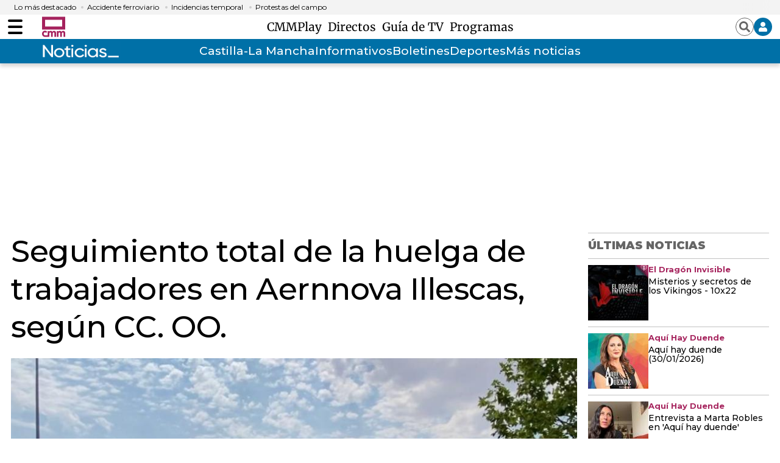

--- FILE ---
content_type: text/html; charset=UTF-8
request_url: https://www.cmmedia.es/noticias/castilla-la-mancha/seguimiento-total-huelga-trabajadores-aernnova-illescas-cc-oo.html
body_size: 40524
content:
<!DOCTYPE html>
<html lang="es-ES">
    <head>
        <meta http-equiv="Content-Type" content="text/html; charset=utf-8" />
                    <meta name="viewport" content="width=device-width,user-scalable=yes" />
                            

        <!-- Article metatags-->
<meta charset="utf-8" />
<meta http-equiv="X-UA-Compatible" content="IE=edge,chrome=1"/>
<meta name="viewport" content="width=device-width, initial-scale=1"/>
<meta name="robots" content="max-image-preview:large">

<title>Seguimiento total de la huelga de trabajadores en Aernnova Illescas, según CC. OO.</title>
<meta name="description" content="" />
<link rel="canonical" href="https://www.cmmedia.es/noticias/castilla-la-mancha/seguimiento-total-huelga-trabajadores-aernnova-illescas-cc-oo.html" />
<link href="https://www.cmmedia.es/noticias/castilla-la-mancha/seguimiento-total-huelga-trabajadores-aernnova-illescas-cc-oo.amp.html" rel="amphtml" />

<meta property="article:section" content="Castilla-La Mancha" />
<meta property="article:published_time" content="2022-09-07T12:39:50+02:00" />
<meta property="article:modified_time" content="2022-09-07T12:40:24+02:00" />

<meta name="twitter:card" content="summary_large_image" />
<meta name="twitter:site" content="@CMM_noticias" />
<meta name="twitter:title" content="Seguimiento total de la huelga de trabajadores en Aernnova Illescas, según CC. OO. - Castilla-La Mancha Media" />
<meta name="twitter:image" content="https://imagenes.cmmedia.es/files/og_thumbnail/uploads/2022/10/21/6352bd17dbca9.jpeg" />
<meta name="twitter:description" content="" />

<meta property="og:url" content="https://www.cmmedia.es/noticias/castilla-la-mancha/seguimiento-total-huelga-trabajadores-aernnova-illescas-cc-oo.html" data-page-subject="true" />
<meta property="og:type" content="article" data-page-subject="true" />
<meta property="og:site_name" content="Castilla-La Mancha Media" data-page-subject="true" />
<meta property="og:title" content="Seguimiento total de la huelga de trabajadores en Aernnova Illescas, según CC. OO. - Castilla-La Mancha Media" data-page-subject="true" />
<meta property="og:description" content="" data-page-subject="true" />
<meta property="og:image" content="https://imagenes.cmmedia.es/files/og_thumbnail/uploads/2022/10/21/6352bd17dbca9.jpeg" data-page-subject="true" />
<meta property="fb:app_id" content="" />
<script>
    function showChromecastButton() {
        $("#chromecastIcon").show()
    }
</script>
<style>
    .c-subheader__menu__list__item {
        /* position: relative; */
        display: flex !important;
        /* align-items: center; */
        /* line-height: 1; */
        /* justify-content: flex-start; */
    }
 </style>
 <script>
     document.addEventListener("DOMContentLoaded", function () {
        if (window.location.pathname.includes("/radio/visual.html")) {
            let element = document.querySelector(".c-detail__info__year");
            if (element) {
                element.remove();
            }
        }
    });
</script>


                                            <meta name="data-category-title" content="Elena Garcia Fermosel">
            <meta name="data-category-slug" content="https://www.cmmedia.es/author/elena-garcia-fermosel">
            <meta name="data-category-topic" content="authors-elena-garcia-fermosel">
            <meta name="data-category-image" content="">
            <meta name="data-twitter-account" content="">
            
                        <style>
    #div-top1 {
        height: 100px;
    }
    #div-top2 {
        height: 50px;
    }
    #div-right1 {
        height: 600px;
    }
    #div-right2 {
        height: 600px;
    }
    #div-right3 {
        height: 600px;
    }
    #div-sticky {
        height: 50px;
    }
    #div-bottom {
        height: 90px;
    }
    @media screen and (min-width: 768px) {
        #div-top1 {
            height: 250px;
        }
        #div-top2 {
            height: 90px;
        }
        #div-right1 {
            height: 250px;
        }
        #div-right2 {
            height: 250px;
        }
    }
</style>
        <style>
        *{box-sizing:border-box;margin:0;padding:0}body,html{-webkit-font-smoothing:antialiased;-moz-osx-font-smoothing:grayscale}body{margin:0;font-size:16px;line-height:1.2;color:#000;background-color:#fff;font-family:Montserrat,serif}::selection{color:#fff;background:#a6255e}::marker{content:""}button,input,select,textarea{font-size:inherit;line-height:inherit;background-color:transparent;border:none}a{text-decoration:none;color:#000}a,img{display:block}img{line-height:0}figure,ol,ul{margin:0}ol,ul{list-style:none;padding:0}.sr-only{position:absolute;width:1px;height:1px;padding:0;margin:-1px;overflow:hidden;clip:rect(0, 0, 0, 0);border:0}.hidden-text{overflow:hidden;display:block;text-indent:-9999px;width:0;height:0}.hidden{display:none}.u-grid{display:-ms-grid;display:grid;grid-column-gap:18px;grid-row-gap:18px}.u-grid-col-span-3{grid-column:auto/span 3}.u-grid-row-span-2{-ms-grid-row:1;-ms-grid-row-span:2;grid-row:1/span 2}@media(max-width: 767px){.u-grid{-ms-grid-columns:1fr 1fr;grid-template-columns:1fr 1fr}.u-grid-col-span-2-xs{grid-column:auto/span 2}.u-grid-row-span-2-xs{grid-row:auto/span 2}.u-grid-row-start-1-xs{-ms-grid-row:1;grid-row-start:1}.u-grid-row-start-2-xs{-ms-grid-row:2;grid-row-start:2}}@media(min-width: 768px)and (max-width: 991px){.u-grid{-ms-grid-columns:1fr 1fr 1fr;grid-template-columns:1fr 1fr 1fr}.u-grid-col-span-2-sm{grid-column:auto/span 2}.u-grid-col-span-3-sm{grid-column:auto/span 3}.u-grid-col-start-1-sm{-ms-grid-column:1;grid-column-start:1}.u-grid-col-start-2-sm{-ms-grid-column:2;grid-column-start:2}.u-grid-col-start-3-sm{-ms-grid-column:3;grid-column-start:3}.u-grid-row-start-1-sm{-ms-grid-row:1;grid-row-start:1}.u-grid-row-start-2-sm{-ms-grid-row:2;grid-row-start:2}.u-grid-row-start-3-sm{-ms-grid-row:3;grid-row-start:3}.u-grid-columns-3,.u-grid-items-3{-ms-grid-columns:1fr 1fr;grid-template-columns:1fr 1fr}.u-grid-columns-5{-ms-grid-columns:1fr 1fr 1fr 1fr 1fr;grid-template-columns:1fr 1fr 1fr 1fr 1fr}.u-grid-columns-6{-ms-grid-columns:1fr 1fr 1fr 1fr 1fr 1fr;grid-template-columns:1fr 1fr 1fr 1fr 1fr 1fr}}@media(min-width: 992px){.u-grid{-ms-grid-columns:1fr 1fr 1fr 1fr;grid-template-columns:1fr 1fr 1fr 1fr}.u-grid-col-span-2-md{grid-column:auto/span 2}.u-grid-col-span-3-md{grid-column:auto/span 3}.u-grid-col-span-4-md{grid-column:auto/span 4}.u-grid-col-start-1-md{-ms-grid-column:1;grid-column-start:1}.u-grid-col-start-2-md{-ms-grid-column:2;grid-column-start:2}.u-grid-col-start-3-md{-ms-grid-column:3;grid-column-start:3}.u-grid-col-start-4-md{-ms-grid-column:4;grid-column-start:4}.u-grid-row-span-2-md{grid-row:auto/span 2}.u-grid-row-span-3-md{grid-row:auto/span 3}.u-grid-row-span-4-md{grid-row:auto/span 4}.u-grid-row-start-1-md{-ms-grid-row:1;grid-row-start:1}.u-grid-row-start-2-md{-ms-grid-row:2;grid-row-start:2}.u-grid-row-start-3-md{-ms-grid-row:3;grid-row-start:3}.u-grid-row-start-4-md{-ms-grid-row:4;grid-row-start:4}.u-grid-row-max-300-md{-ms-grid-rows:300px;grid-template-rows:300px}.u-grid-columns-3{-ms-grid-columns:1fr 1fr 1fr;grid-template-columns:1fr 1fr 1fr}.u-grid-columns-5{-ms-grid-columns:1fr 1fr 1fr 1fr 1fr;grid-template-columns:1fr 1fr 1fr 1fr 1fr}.u-grid-columns-6{-ms-grid-columns:1fr 1fr 1fr 1fr 1fr 1fr;grid-template-columns:1fr 1fr 1fr 1fr 1fr 1fr}}@media(min-width: 768px){.u-grid-flex{display:flex;flex-direction:column;flex:1 1 auto}}.content{--bg:#fff;z-index:1;position:relative;background-color:var(--bg)}.content .o-container-100{padding:0 20px}@media(min-width: 768px){.content .o-container{max-width:80%}}@media(min-width: 992px){.content .o-container{padding:18px;max-width:inherit}}@media(min-width: 1290px){.content .o-container{padding:18px 0;max-width:1254px}}@media(min-width: 768px){.content .o-container .o-container{max-width:100%}}@media(min-width: 768px){.content .o-container-100{padding:0 20px}}@media(min-width: 1290px){.content .o-container-100{max-width:100%;padding:0}}.o-container{width:100%;margin:0 auto;box-sizing:border-box}@media(min-width: 768px){.o-container{max-width:1254px}}@media(min-width: 1290px){.o-container{padding-left:0;padding-right:0}}.o-container-black{background-color:#000}.c-header{--bg:#fff;--links:var(--header-links);background-color:var(--bg);position:sticky;top:0;z-index:2;border-bottom:1px solid #b1b1b1;margin-bottom:10px}.c-header .o-container-header-main{display:flex;padding-top:0;padding-bottom:0;position:relative;height:40px}.c-header .o-container-header-main__left{position:absolute;left:10px;top:0;bottom:0;display:flex;align-items:center;height:40px}.c-header .o-container-header-main__right{position:absolute;right:10px;top:0;bottom:0;height:40px}@media(min-width: 768px){.c-header .o-container-header-main__left{left:0}}@media(min-width: 768px){.c-header .o-container-header-main__right{right:0}}@media(min-width: 768px){.c-header{border-bottom:none;box-shadow:0 5px 6px 0 rgba(0, 0, 0, 0.16)}}.c-header__nav-btn{--width:24px;--height:24px;--height-slash:3px;--color-slash:#000;cursor:pointer;transition-property:opacity,filter;transition-duration:.15s;transition-timing-function:linear;font:inherit;color:inherit;text-transform:none;background-color:transparent;border:0;margin:auto 0;overflow:visible;width:var(--width);height:var(--height);position:relative;padding:0;box-sizing:content-box;transition:background-color .3s}.c-header__nav-btn .hamburger-box{display:block;position:relative;margin:0 auto}.c-header__nav-btn .hamburger-inner{display:block;top:50%;margin-top:-2px}.c-header__nav-btn .hamburger-inner,.c-header__nav-btn .hamburger-inner:after,.c-header__nav-btn .hamburger-inner:before{width:var(--width);height:var(--height-slash);background-color:var(--color-slash);border-radius:var(--height-slash);position:absolute;transition-property:transform;transition-duration:.15s;transition-timing-function:ease}.c-header__nav-btn .hamburger-inner:after,.c-header__nav-btn .hamburger-inner:before{content:"";display:block}.c-header__nav-btn .hamburger-inner:before{top:-10px}.c-header__nav-btn .hamburger-inner:after{bottom:-10px}@media(min-width: 992px){.c-header__nav-btn{--height-slash:4px;--height:40px}}.c-header__brand{margin:0 0 0 24px}.c-header__brand a{line-height:0;display:block}@media(min-width: 768px){.c-header__brand{margin:0 0 0 32px}}.c-header__main-logo img{width:38px;height:38px}.c-header__options{height:40px;display:flex;flex-direction:row;justify-content:flex-end;align-items:center;grid-gap:10px;gap:10px;position:relative}.c-header__options .sign{display:none;position:absolute;top:45px;right:-2px;background-color:#fff;border:1px solid #898989;box-shadow:0 5px 6px 0 rgb(0 0 0/16%);width:225px}.c-header__options .sign:after{background-color:#fff;width:16px;height:9px;right:9px;top:-8px}.c-header__options .sign:after,.c-header__options .sign:before{display:block;position:absolute;content:"";-webkit-clip-path:polygon(50% 0, 0 100%, 100% 100%);clip-path:polygon(50% 0, 0 100%, 100% 100%);transform:scale(0.8)}.c-header__options .sign:before{background-color:#898989;width:18px;height:10px;right:8px;top:-10px}.c-header__options .sign__wrap{padding:10px}.c-header__options .sign__wrap a{margin-bottom:10px;font-size:14px}.c-header__options .sign__wrap .type-1{color:#0070a7;font-weight:700;font-size:15px}.c-header__options .sign__wrap .type-1+.type-2{padding-top:10px}.c-header__options .sign__wrap .type-2{color:#434343;font-weight:400;font-size:14px;display:-ms-grid;display:grid;-ms-grid-columns:auto 1fr;grid-template-columns:auto 1fr;grid-gap:10px}.c-header__options .sign__wrap .type-2 svg{width:14px;height:14px}.c-header__options .sign__wrap .line{padding:0;border:none;border-top:1px solid #898989;margin:0 -10px 10px}.c-header__user{background-color:#0070a7;border-radius:50%;width:30px;height:30px;color:#fff;display:flex;flex-direction:row;justify-content:center;align-items:center;cursor:pointer;padding:8px}.c-header__user span{display:none;font-size:14px;font-weight:600}@media(min-width: 992px){.c-header__user span{display:block}}.c-header__search{color:#666;height:30px;width:30px;display:flex;flex-direction:row;justify-content:center;align-items:center;cursor:pointer;border:1px solid #666;border-radius:50%;padding:5px}.c-header__weather{display:none}@media(min-width: 768px){.c-header__weather{position:absolute;top:18px;left:20px;width:255px;display:flex;align-items:center}}@media(min-width: 1290px){.c-header__weather{left:0}}.c-header__date{display:flex;font-size:11px;color:#666;font-weight:500}@media(min-width: 992px){.c-header__date{font-size:13px}}.c-header__menu_container{display:flex}.c-header__menu{display:none;align-items:center;overflow-x:auto;overflow-y:hidden;flex-wrap:nowrap;white-space:nowrap;justify-content:center;--gap-menu:8px;grid-gap:var(--gap-menu);gap:var(--gap-menu)}@media(min-width: 768px){.c-header__menu{display:flex}}.c-header__menu__item{color:var(--links);font-weight:500;font-size:14px;padding:5px 0;font-family:Merriweather,sans-serif;transition:color .3s;cursor:pointer}.c-header__menu__item.current{background-color:#f1f1f1}.c-header__menu__item:hover{color:#0070a7}@media(min-width: 992px){.c-header__menu__item{font-size:19px}}.c-header__menu::-webkit-scrollbar{width:5px;height:5px;margin-top:20px}@media(min-width: 768px){.c-header__menu{margin:0 auto;--gap-menu:8px}}.c-header__title{display:-ms-grid;display:grid;-ms-grid-columns:1fr;grid-template-columns:1fr;width:100%}.c-header__title__name{padding:5px 0;text-align:center;font-size:24px;text-transform:uppercase;color:#000;font-family:Montserrat,serif;-ms-grid-row-align:center;align-self:center}@media(min-width: 992px){.c-header__title__name{-ms-grid-row:1;grid-row-start:1;-ms-grid-column:1;-ms-grid-column-span:2;grid-column:1/span 2}}.c-header__title__brand{margin:auto;display:flex;flex-direction:row;justify-content:flex-start;align-items:center;padding-bottom:3px}.c-header__title__brand__name{padding:5px 0;font-size:9px;line-height:11px;font-weight:500;letter-spacing:0;color:#666;width:100%;max-width:53px;margin-right:3px;padding-right:3px;text-align:right;border-right:1px solid #666}@media(min-width: 992px){.c-header__title__brand__thumb{margin-left:auto}}@media(min-width: 992px){.c-header__title__brand,.c-header__title__brand__thumb{-ms-grid-row:1;grid-row-start:1;-ms-grid-column:2;grid-column-start:2}.c-header__title__brand{padding-bottom:0}}@media(min-width: 992px){.c-header__title{-ms-grid-columns:1fr 200px;grid-template-columns:1fr 200px}}.c-header-play .c-header__brand{color:#fff;width:40px;height:35px}.c-header-play .c-header__brand svg{width:100%;height:100%}.c-header-play .c-header__brand a{width:40px;height:35px;color:#fff}.c-header-play .c-header__search{width:30px;height:30px}.c-header-play .c-header__user{width:30px;height:30px;padding:8px}.c-header-play>.o-container{-ms-grid-columns:40px 1fr;grid-template-columns:40px 1fr;-ms-grid-rows:35px 50px;grid-template-rows:35px 50px;padding:15px 10px}.c-header-play>.o-container .c-header__brand{margin:0;padding-left:0;-ms-grid-column:1;-ms-grid-column-span:1;grid-column:1/span 1}.c-header-play>.o-container .c-header__options{-ms-grid-column:2;-ms-grid-column-span:1;grid-column:2/span 1;-ms-grid-column-align:end;justify-self:end;margin-left:auto}.c-header-play>.o-container .c-header__menu__item{font-family:Montserrat,serif;font-weight:500;font-size:16px;border-left:none;padding-left:0}.c-header-play>.o-container .c-header__menu__item.more{display:flex;flex-direction:row;justify-content:flex-start;align-items:center}.c-header-play>.o-container .c-header__menu__item.more:after{content:"";display:block;width:16px;height:16px;-webkit-clip-path:polygon(0 15%, 0 85%, 50% 50%);clip-path:polygon(0 15%, 0 85%, 50% 50%);background-color:#fff;margin-left:8px;transition:all .3s}.c-header-play>.o-container .c-header__menu__item.back{border-left:1px solid #fff;padding-left:10px;margin-left:10px}@media(min-width: 768px){.c-header-play>.o-container .c-header__brand{-ms-grid-row:1;-ms-grid-row-span:2;grid-row:1/span 2;-ms-grid-column:1;-ms-grid-column-span:1;grid-column:1/span 1}}@media(min-width: 768px){.c-header-play>.o-container .c-header__menu__item{font-size:19px}}@media(min-width: 768px){.c-header-play>.o-container .c-header__menu{-ms-grid-column:2;-ms-grid-column-span:1;grid-column:2/span 1;margin:-5px 0 0 20px}}@media(min-width: 768px){.c-header-play>.o-container{padding:20px 0 40px;-ms-grid-columns:65px 1fr;grid-template-columns:65px 1fr;-ms-grid-rows:30px 26px;grid-template-rows:30px 26px}}@media(min-width: 768px){.c-header-play .c-header__brand,.c-header-play .c-header__brand a{width:65px;height:56px}}.c-header-mini{position:fixed;top:0;width:100%;display:none}.c-header-mini .c-header__nav-btn{order:1}.c-header-mini .c-header__brand{order:2}.c-header-mini .c-header__menu{order:3;display:none}.c-header-mini .c-header__options{order:4;margin-left:0}.c-header-mini>.o-container{display:flex;flex-direction:row;justify-content:flex-start;align-items:center;grid-gap:20px;gap:20px;height:60px}@media(min-width: 992px){.c-header-mini .c-header__brand{margin:0 !important}}@media(min-width: 992px){.c-header-mini .c-header__menu{display:flex}}.c-header.play-search-header{background-color:#000}.c-header.play-search-header .c-header__nav-btn{--color-slash:#fff}.c-header.play-search-header .c-header__menu .c-header__menu__item{color:#fff}.c-header__secondary{background-color:#0070a7}.c-header__secondary .o-container{display:flex;padding:0;position:relative;height:40px;justify-content:center;align-items:center}.c-header__secondary .c-header__menu a{color:#fff}.c-header__secondary .c-header__menu__item:hover{color:#000}.c-header__secondary-logo{position:absolute;left:55px;top:0;bottom:0;display:flex;align-items:center}.c-header__secondary-logo img{width:130px;height:38px}.c-nav,.c-search{display:none}.o-section-last-minute{background-color:#f3f3f3}.o-section-last-minute .o-container{padding:0 0 0 10px;position:relative}.o-section-last-minute .o-container:after{content:"";width:3.125rem;position:absolute;right:0;top:0;bottom:0;background-image:linear-gradient(90deg, hsla(0, 0%, 100%, 0), #f3f3f3)}.o-section-last-minute .last-minute-container{display:flex}.o-section-last-minute .last-minute-container .last-minute-item-tag{margin-right:8px;display:flex;align-items:center;flex-shrink:0}.o-section-last-minute .last-minute-container .last-minute-tag{font-size:.75rem}.o-section-last-minute .last-minute-container .last-minute-items{display:flex;flex-wrap:nowrap;align-items:center;list-style-type:none;overflow-x:auto}.o-section-last-minute .last-minute-container .last-minute-item{padding:5px 10px;flex:0 0 auto}.o-section-last-minute .last-minute-container .last-minute-link{position:relative;font-size:.75rem}.o-section-last-minute .last-minute-container .last-minute-link:before{content:"";background-color:#cecece;width:4px;height:4px;position:absolute;border-radius:50%;top:5px;left:-10px}.o-section-last-minute .last-minute-container .last-minute-link:hover{opacity:.8}@media(min-width: 768px){.o-section-last-minute .last-minute-container .last-minute-items{overflow-x:hidden}}.o-section-breaking{background-color:#0070a7}.o-section-breaking .o-container{padding:0 10px}@media(min-width: 1290px){.o-section-breaking .o-container{padding:0;max-width:1254px}}.c-themes{width:100%;max-width:1254px;height:36px;padding:9px 0;display:flex;justify-content:center;box-sizing:border-box;margin:0 auto;position:relative;--c-themes-color-01:#fff;--c-themes-color-02:#0070a7}.c-themes__title{display:flex;flex-shrink:0;text-transform:uppercase;font-size:14px;line-height:1.43;font-weight:900;letter-spacing:.28px;color:#fff}.c-themes__list{display:flex;align-items:center;white-space:normal;flex-wrap:nowrap;overflow-y:hidden;overflow-x:auto;grid-gap:14px;gap:14px;padding-left:14px}.c-themes__list:after{content:"";width:35px;position:absolute;right:0;top:0;bottom:0;background-image:linear-gradient(90deg, hsla(0, 0%, 100%, 0), var(--c-themes-color-02))}.c-themes__list::-webkit-scrollbar{display:none}.c-themes__item{display:block;flex:0 0 auto}.c-themes__item a{font-size:16px;font-weight:500;color:var(--c-themes-color-01)}.c-themes-category{height:auto;padding:0}.c-themes-category .c-themes__list{width:100%}.c-themes-category .c-themes__item{width:max(20% - 14px,200px)}.c-themes-category .c-themes__item a{border-radius:3px;padding:20px;font-size:16px;font-weight:700;text-align:center;background-color:hsla(0, 0%, 100%, 0.2)}.c-article{position:relative;z-index:1;display:flex;flex-direction:column;flex:1 1 auto}.c-article:not(.c-article-no-border){border-top:1px solid #d1d1d1;padding-top:1px}.c-article__txt{display:flex;flex-direction:column;flex:1 1 auto}.c-article__thumb{margin-bottom:5px;position:relative}.c-article__thumb .icon{position:absolute;top:10px;right:10px;background-color:rgba(0, 0, 0, 0.7);width:38px;height:20px;display:flex;flex-direction:row;justify-content:center;align-items:center}.c-article__thumb .icon svg{width:11px;height:13px}.c-article__thumb img{-o-object-fit:cover;object-fit:cover;width:100%;height:100%}.c-article__thumb.rounded{border-radius:50%;width:max-content;height:fit-content;overflow:hidden}.c-article__epigraph{color:#a6255e;margin-bottom:5px;font-weight:700;font-size:13px}.c-article__title{margin-bottom:20px;font-weight:500;font-size:22px;line-height:1.14}.c-article__title a:before{content:"";position:absolute;left:0;top:0;right:0;bottom:0;z-index:1}.c-article__subtitle{margin-bottom:13px;letter-spacing:-0.16px;font-size:16px;line-height:1.5;font-weight:500;color:#666}.c-article__author{text-decoration:none;font-weight:600;font-size:12px;font-style:normal;text-transform:uppercase;letter-spacing:.36px;margin-top:auto}.c-article__author:before{content:"";display:inline-block;text-align:center;width:10px;height:10px;border:3px solid #a6255e;background:#fff;margin-right:5px;box-sizing:border-box}.c-article__related{position:relative;z-index:1;margin-top:30px}@media(min-width: 768px){.c-article__related{margin-top:40px}}@media(min-width: 992px){.c-article__related{margin-top:auto}}.c-article__related__item{border-left:1px solid #d1d1d1;padding-left:10px}.c-article__related__item a,.c-article__related__item p{display:inline}.c-article__related__item a{font-size:16px;font-weight:500;line-height:1.25}.c-article-lateral{display:flex;grid-gap:10px;gap:10px;flex-direction:row;justify-content:flex-start;align-content:flex-start}.c-article-lateral .c-article__author{margin-top:auto}.c-article-lateral .c-article__txt{width:100%}.c-article-lateral .c-article__thumb{margin-bottom:0}.c-article-lateral .c-article__thumb img{height:auto}.c-article-lateral .c-article__thumb+.c-article__txt{max-width:calc(100% - 112px)}.c-article-lateral .c-article__title{font-size:14px;font-weight:500;line-height:1.14}@media(min-width: 768px){.c-article-lateral .c-article__thumb+.c-article__txt{max-width:calc(60% - 20px)}}@media(min-width: 768px){.c-article-lateral .c-article__title{font-size:30px;line-height:1.07}}@media(min-width: 768px){.c-article-lateral{grid-gap:20px;gap:20px}}@media(min-width: 992px){.c-article-lateral-big .c-article__thumb{width:506px}}@media(min-width: 992px){.c-article-lateral-big .c-article__thumb+.c-article__txt{max-width:calc(50% - 20px)}}@media(min-width: 1290px){.c-article-lateral-big .c-article__thumb+.c-article__txt{max-width:calc(100% - 506px - 20px)}}.c-article-fix{display:-ms-grid;display:grid;margin-left:-20px;margin-right:-20px}.c-article-fix .c-article__thumb{z-index:1;margin-bottom:0}.c-article-fix .c-article__thumb,.c-article-fix .c-article__txt{-ms-grid-row:1;-ms-grid-row-span:1;grid-row:1/span 1;-ms-grid-column:1;-ms-grid-column-span:1;grid-column:1/span 1}.c-article-fix .c-article__txt{z-index:2;display:flex;flex-direction:column;justify-content:flex-end;padding:20px;background:transparent linear-gradient(180deg, rgba(0, 0, 0, 0.7764705882), rgba(0, 0, 0, 0) 0, rgba(6, 4, 4, 0.831372549)) 0 0 no-repeat padding-box}.c-article-fix .c-article__title,.c-article-fix .c-article__title a{color:#fff}.c-article-fix .c-article__author{color:#fff;margin:0}.c-article-fix .c-article__epigraph{color:#fff;display:block;padding:5px 0;margin-bottom:8px}.c-article-fix .c-article__subtitle{color:#fff;display:none}.c-article-fix .c-article__related{display:block;position:relative;z-index:1;margin-top:auto;background:#000;padding:10px 0}.c-article-fix .c-article__related__item{color:#fff;border:0;padding:10px 17px}.c-article-fix .c-article__related__item a,.c-article-fix .c-article__related__item p{display:inline}.c-article-fix .c-article__related__item p{font-size:16px;font-weight:800}.c-article-fix .c-article__related__item a{color:#fff;font-weight:400}@media(min-width: 992px){.c-article-fix .c-article__subtitle{display:block}}@media(min-width: 768px){.c-article-fix .c-article__related{display:flex;padding:17px 0}}@media(min-width: 768px){.c-article-fix .c-article__related__item{padding:0 17px}}.c-article-fix-top .c-article__txt{justify-content:flex-start;background:transparent linear-gradient(0deg, rgba(0, 0, 0, 0.7764705882), rgba(0, 0, 0, 0) 0, rgba(6, 4, 4, 0.831372549)) 0 0 no-repeat padding-box}@media(min-width: 768px){.c-article-fix{margin:0}}.c-article-opinion .c-article__thumb{min-width:98px;margin:0 auto 10px}.c-article-opinion .c-article__author{font-size:18px;line-height:1.4;text-transform:none;letter-spacing:.18px;font-weight:700;color:#a6255e}.c-article-opinion .c-article__author:before{display:none}.c-article-opinion .c-article__epigraph{color:var(----black);text-transform:uppercase;font-weight:600;font-size:12px;line-height:2.08;letter-spacing:.12px}.c-article-opinion .c-article__title{margin-bottom:0;font-weight:700;font-size:20px;line-height:1.5;letter-spacing:.2px;font-family:Merriweather,sans-serif;font-style:italic}.c-article-opinion .c-article__txt>*{text-align:center}.c-article-opinion:not(.c-article-no-border){border-top:0;padding:0 10px 25px}@media(min-width: 992px){.c-article-opinion:not(.c-article-no-border){padding:0 10px}}.c-article-opinion.c-article-lateral{padding:25px 0;margin:0 10px;border-bottom:1px dashed hsla(0, 0%, 40%, 0.4)}.c-article-opinion.c-article-lateral .c-article__thumb{margin:0 auto 10px;position:relative}.c-article-opinion.c-article-lateral .c-article__thumb img{filter:sepia(50%) grayscale(50%);-webkit-filter:sepia(50%) grayscale(50%)}.c-article-opinion.c-article-lateral .c-article__author{font-size:14px;line-height:1.78;letter-spacing:.14px}.c-article-opinion.c-article-lateral .c-article__epigraph{font-size:0}.c-article-opinion.c-article-lateral .c-article__title{font-size:18px;line-height:1.1}.c-article-opinion.c-article-lateral .c-article__txt>*{text-align:left}.c-article-opinion.c-article-lateral:not(.c-article-no-border){padding:25px 0}@media(min-width: 992px){.c-article-opinion.c-article-lateral:not(.c-article-no-border){padding:28px 0}}.c-article-opinion.c-article-lateral:first-of-type,.c-article-opinion.c-article-lateral:not(.c-article-no-border):first-of-type{padding-top:0}.c-article-opinion.c-article-lateral:last-of-type{border:0}.c-article-medium .c-article__title{font-size:30px;line-height:1.13}.c-article-medium .c-article__subtitle{color:#666}@media(min-width: 768px){.c-article-medium .c-article__title{font-size:44px;line-height:1.09;letter-spacing:-0.44px}}.c-article-medium-black{background-color:#000}.c-article-medium-black .c-article__txt{padding:17px 17px 0}.c-article-medium-black .c-article__author,.c-article-medium-black .c-article__epigraph,.c-article-medium-black .c-article__subtitle,.c-article-medium-black .c-article__title,.c-article-medium-black .c-article__title a{color:#fff}.c-article-big .c-article__epigraph{font-size:13px}.c-article-big .c-article__title{font-size:30px;font-weight:600;line-height:1.13;letter-spacing:-0.3px}.c-article-big .c-article__txt>*{text-align:center}.c-article-big:not(.c-article-no-border){border-top:0;padding-top:0}@media(min-width: 992px){.c-article-big .c-article__epigraph{font-size:20px}}@media(min-width: 768px){.c-article-big .c-article__title{font-size:40px;line-height:1.15}}@media(min-width: 992px){.c-article-big .c-article__title{font-size:60px;line-height:1.07;letter-spacing:normal}}.c-article-big.c-article-fix .c-article__txt{position:relative}.c-article-big.c-article-fix .c-article__txt{padding:20px 33px}.c-article-big.c-article-fix .c-article__epigraph{font-size:20px}@media(min-width: 768px){.c-article-big.c-article-fix .c-article__txt{padding:20px 38px}}@media(min-width: 992px){.c-article-big.c-article-fix .c-article__txt{padding:20px 106px}}.c-article-medium.c-article-fix .c-article__txt{position:relative}.c-article-related .c-article__txt{display:block}

    </style>

    <link rel="stylesheet" type="text/css" href="https://www.cmmedia.es/assets/screen.3b978df293b4289b0df1.css?1766423498" onload="this.media='all'" media="print"/>

    <style>
        *{box-sizing:border-box;margin:0;padding:0}body,html{-webkit-font-smoothing:antialiased;-moz-osx-font-smoothing:grayscale}body{margin:0;font-size:16px;line-height:1.2;color:#000;background-color:#fff;font-family:Montserrat,serif}::selection{color:#fff;background:#a6255e}::marker{content:""}button,input,select,textarea{font-size:inherit;line-height:inherit;background-color:transparent;border:none}a{text-decoration:none;color:#000}a,img{display:block}img{line-height:0}figure,ol,ul{margin:0}ol,ul{list-style:none;padding:0}.sr-only{position:absolute;width:1px;height:1px;padding:0;margin:-1px;overflow:hidden;clip:rect(0, 0, 0, 0);border:0}.hidden-text{overflow:hidden;display:block;text-indent:-9999px;width:0;height:0}.hidden{display:none}.u-grid{display:-ms-grid;display:grid;grid-column-gap:18px;grid-row-gap:18px}.u-grid-col-span-3{grid-column:auto/span 3}.u-grid-row-span-2{-ms-grid-row:1;-ms-grid-row-span:2;grid-row:1/span 2}@media(max-width: 767px){.u-grid{-ms-grid-columns:1fr 1fr;grid-template-columns:1fr 1fr}.u-grid-col-span-2-xs{grid-column:auto/span 2}.u-grid-row-span-2-xs{grid-row:auto/span 2}.u-grid-row-start-1-xs{-ms-grid-row:1;grid-row-start:1}.u-grid-row-start-2-xs{-ms-grid-row:2;grid-row-start:2}}@media(min-width: 768px)and (max-width: 991px){.u-grid{-ms-grid-columns:1fr 1fr 1fr;grid-template-columns:1fr 1fr 1fr}.u-grid-col-span-2-sm{grid-column:auto/span 2}.u-grid-col-span-3-sm{grid-column:auto/span 3}.u-grid-col-start-1-sm{-ms-grid-column:1;grid-column-start:1}.u-grid-col-start-2-sm{-ms-grid-column:2;grid-column-start:2}.u-grid-col-start-3-sm{-ms-grid-column:3;grid-column-start:3}.u-grid-row-start-1-sm{-ms-grid-row:1;grid-row-start:1}.u-grid-row-start-2-sm{-ms-grid-row:2;grid-row-start:2}.u-grid-row-start-3-sm{-ms-grid-row:3;grid-row-start:3}.u-grid-columns-3,.u-grid-items-3{-ms-grid-columns:1fr 1fr;grid-template-columns:1fr 1fr}.u-grid-columns-5{-ms-grid-columns:1fr 1fr 1fr 1fr 1fr;grid-template-columns:1fr 1fr 1fr 1fr 1fr}.u-grid-columns-6{-ms-grid-columns:1fr 1fr 1fr 1fr 1fr 1fr;grid-template-columns:1fr 1fr 1fr 1fr 1fr 1fr}}@media(min-width: 992px){.u-grid{-ms-grid-columns:1fr 1fr 1fr 1fr;grid-template-columns:1fr 1fr 1fr 1fr}.u-grid-col-span-2-md{grid-column:auto/span 2}.u-grid-col-span-3-md{grid-column:auto/span 3}.u-grid-col-span-4-md{grid-column:auto/span 4}.u-grid-col-start-1-md{-ms-grid-column:1;grid-column-start:1}.u-grid-col-start-2-md{-ms-grid-column:2;grid-column-start:2}.u-grid-col-start-3-md{-ms-grid-column:3;grid-column-start:3}.u-grid-col-start-4-md{-ms-grid-column:4;grid-column-start:4}.u-grid-row-span-2-md{grid-row:auto/span 2}.u-grid-row-span-3-md{grid-row:auto/span 3}.u-grid-row-span-4-md{grid-row:auto/span 4}.u-grid-row-start-1-md{-ms-grid-row:1;grid-row-start:1}.u-grid-row-start-2-md{-ms-grid-row:2;grid-row-start:2}.u-grid-row-start-3-md{-ms-grid-row:3;grid-row-start:3}.u-grid-row-start-4-md{-ms-grid-row:4;grid-row-start:4}.u-grid-row-max-300-md{-ms-grid-rows:300px;grid-template-rows:300px}.u-grid-columns-3{-ms-grid-columns:1fr 1fr 1fr;grid-template-columns:1fr 1fr 1fr}.u-grid-columns-5{-ms-grid-columns:1fr 1fr 1fr 1fr 1fr;grid-template-columns:1fr 1fr 1fr 1fr 1fr}.u-grid-columns-6{-ms-grid-columns:1fr 1fr 1fr 1fr 1fr 1fr;grid-template-columns:1fr 1fr 1fr 1fr 1fr 1fr}}@media(min-width: 768px){.u-grid-flex{display:flex;flex-direction:column;flex:1 1 auto}}.content{--bg:#fff;z-index:1;position:relative;background-color:var(--bg)}.content .o-container-100{padding:0 20px}@media(min-width: 768px){.content .o-container{max-width:80%}}@media(min-width: 992px){.content .o-container{padding:18px;max-width:inherit}}@media(min-width: 1290px){.content .o-container{padding:18px 0;max-width:1254px}}@media(min-width: 768px){.content .o-container .o-container{max-width:100%}}@media(min-width: 768px){.content .o-container-100{padding:0 20px}}@media(min-width: 1290px){.content .o-container-100{max-width:100%;padding:0}}.o-container{width:100%;margin:0 auto;box-sizing:border-box}@media(min-width: 768px){.o-container{max-width:1254px}}@media(min-width: 1290px){.o-container{padding-left:0;padding-right:0}}.o-container-black{background-color:#000}.c-header{--bg:#fff;--links:var(--header-links);background-color:var(--bg);position:sticky;top:0;z-index:2;border-bottom:1px solid #b1b1b1;margin-bottom:10px}.c-header .o-container-header-main{display:flex;padding-top:0;padding-bottom:0;position:relative;height:40px}.c-header .o-container-header-main__left{position:absolute;left:10px;top:0;bottom:0;display:flex;align-items:center;height:40px}.c-header .o-container-header-main__right{position:absolute;right:10px;top:0;bottom:0;height:40px}@media(min-width: 768px){.c-header .o-container-header-main__left{left:0}}@media(min-width: 768px){.c-header .o-container-header-main__right{right:0}}@media(min-width: 768px){.c-header{border-bottom:none;box-shadow:0 5px 6px 0 rgba(0, 0, 0, 0.16)}}.c-header__nav-btn{--width:24px;--height:24px;--height-slash:3px;--color-slash:#000;cursor:pointer;transition-property:opacity,filter;transition-duration:.15s;transition-timing-function:linear;font:inherit;color:inherit;text-transform:none;background-color:transparent;border:0;margin:auto 0;overflow:visible;width:var(--width);height:var(--height);position:relative;padding:0;box-sizing:content-box;transition:background-color .3s}.c-header__nav-btn .hamburger-box{display:block;position:relative;margin:0 auto}.c-header__nav-btn .hamburger-inner{display:block;top:50%;margin-top:-2px}.c-header__nav-btn .hamburger-inner,.c-header__nav-btn .hamburger-inner:after,.c-header__nav-btn .hamburger-inner:before{width:var(--width);height:var(--height-slash);background-color:var(--color-slash);border-radius:var(--height-slash);position:absolute;transition-property:transform;transition-duration:.15s;transition-timing-function:ease}.c-header__nav-btn .hamburger-inner:after,.c-header__nav-btn .hamburger-inner:before{content:"";display:block}.c-header__nav-btn .hamburger-inner:before{top:-10px}.c-header__nav-btn .hamburger-inner:after{bottom:-10px}@media(min-width: 992px){.c-header__nav-btn{--height-slash:4px;--height:40px}}.c-header__brand{margin:0 0 0 24px}.c-header__brand a{line-height:0;display:block}@media(min-width: 768px){.c-header__brand{margin:0 0 0 32px}}.c-header__main-logo img{width:38px;height:38px}.c-header__options{height:40px;display:flex;flex-direction:row;justify-content:flex-end;align-items:center;grid-gap:10px;gap:10px;position:relative}.c-header__options .sign{display:none;position:absolute;top:45px;right:-2px;background-color:#fff;border:1px solid #898989;box-shadow:0 5px 6px 0 rgb(0 0 0/16%);width:225px}.c-header__options .sign:after{background-color:#fff;width:16px;height:9px;right:9px;top:-8px}.c-header__options .sign:after,.c-header__options .sign:before{display:block;position:absolute;content:"";-webkit-clip-path:polygon(50% 0, 0 100%, 100% 100%);clip-path:polygon(50% 0, 0 100%, 100% 100%);transform:scale(0.8)}.c-header__options .sign:before{background-color:#898989;width:18px;height:10px;right:8px;top:-10px}.c-header__options .sign__wrap{padding:10px}.c-header__options .sign__wrap a{margin-bottom:10px;font-size:14px}.c-header__options .sign__wrap .type-1{color:#0070a7;font-weight:700;font-size:15px}.c-header__options .sign__wrap .type-1+.type-2{padding-top:10px}.c-header__options .sign__wrap .type-2{color:#434343;font-weight:400;font-size:14px;display:-ms-grid;display:grid;-ms-grid-columns:auto 1fr;grid-template-columns:auto 1fr;grid-gap:10px}.c-header__options .sign__wrap .type-2 svg{width:14px;height:14px}.c-header__options .sign__wrap .line{padding:0;border:none;border-top:1px solid #898989;margin:0 -10px 10px}.c-header__user{background-color:#0070a7;border-radius:50%;width:30px;height:30px;color:#fff;display:flex;flex-direction:row;justify-content:center;align-items:center;cursor:pointer;padding:8px}.c-header__user span{display:none;font-size:14px;font-weight:600}@media(min-width: 992px){.c-header__user span{display:block}}.c-header__search{color:#666;height:30px;width:30px;display:flex;flex-direction:row;justify-content:center;align-items:center;cursor:pointer;border:1px solid #666;border-radius:50%;padding:5px}.c-header__weather{display:none}@media(min-width: 768px){.c-header__weather{position:absolute;top:18px;left:20px;width:255px;display:flex;align-items:center}}@media(min-width: 1290px){.c-header__weather{left:0}}.c-header__date{display:flex;font-size:11px;color:#666;font-weight:500}@media(min-width: 992px){.c-header__date{font-size:13px}}.c-header__menu_container{display:flex}.c-header__menu{display:none;align-items:center;overflow-x:auto;overflow-y:hidden;flex-wrap:nowrap;white-space:nowrap;justify-content:center;--gap-menu:8px;grid-gap:var(--gap-menu);gap:var(--gap-menu)}@media(min-width: 768px){.c-header__menu{display:flex}}.c-header__menu__item{color:var(--links);font-weight:500;font-size:14px;padding:5px 0;font-family:Merriweather,sans-serif;transition:color .3s;cursor:pointer}.c-header__menu__item.current{background-color:#f1f1f1}.c-header__menu__item:hover{color:#0070a7}@media(min-width: 992px){.c-header__menu__item{font-size:19px}}.c-header__menu::-webkit-scrollbar{width:5px;height:5px;margin-top:20px}@media(min-width: 768px){.c-header__menu{margin:0 auto;--gap-menu:8px}}.c-header__title{display:-ms-grid;display:grid;-ms-grid-columns:1fr;grid-template-columns:1fr;width:100%}.c-header__title__name{padding:5px 0;text-align:center;font-size:24px;text-transform:uppercase;color:#000;font-family:Montserrat,serif;-ms-grid-row-align:center;align-self:center}@media(min-width: 992px){.c-header__title__name{-ms-grid-row:1;grid-row-start:1;-ms-grid-column:1;-ms-grid-column-span:2;grid-column:1/span 2}}.c-header__title__brand{margin:auto;display:flex;flex-direction:row;justify-content:flex-start;align-items:center;padding-bottom:3px}.c-header__title__brand__name{padding:5px 0;font-size:9px;line-height:11px;font-weight:500;letter-spacing:0;color:#666;width:100%;max-width:53px;margin-right:3px;padding-right:3px;text-align:right;border-right:1px solid #666}@media(min-width: 992px){.c-header__title__brand__thumb{margin-left:auto}}@media(min-width: 992px){.c-header__title__brand,.c-header__title__brand__thumb{-ms-grid-row:1;grid-row-start:1;-ms-grid-column:2;grid-column-start:2}.c-header__title__brand{padding-bottom:0}}@media(min-width: 992px){.c-header__title{-ms-grid-columns:1fr 200px;grid-template-columns:1fr 200px}}.c-header-play .c-header__brand{color:#fff;width:40px;height:35px}.c-header-play .c-header__brand svg{width:100%;height:100%}.c-header-play .c-header__brand a{width:40px;height:35px;color:#fff}.c-header-play .c-header__search{width:30px;height:30px}.c-header-play .c-header__user{width:30px;height:30px;padding:8px}.c-header-play>.o-container{-ms-grid-columns:40px 1fr;grid-template-columns:40px 1fr;-ms-grid-rows:35px 50px;grid-template-rows:35px 50px;padding:15px 10px}.c-header-play>.o-container .c-header__brand{margin:0;padding-left:0;-ms-grid-column:1;-ms-grid-column-span:1;grid-column:1/span 1}.c-header-play>.o-container .c-header__options{-ms-grid-column:2;-ms-grid-column-span:1;grid-column:2/span 1;-ms-grid-column-align:end;justify-self:end;margin-left:auto}.c-header-play>.o-container .c-header__menu__item{font-family:Montserrat,serif;font-weight:500;font-size:16px;border-left:none;padding-left:0}.c-header-play>.o-container .c-header__menu__item.more{display:flex;flex-direction:row;justify-content:flex-start;align-items:center}.c-header-play>.o-container .c-header__menu__item.more:after{content:"";display:block;width:16px;height:16px;-webkit-clip-path:polygon(0 15%, 0 85%, 50% 50%);clip-path:polygon(0 15%, 0 85%, 50% 50%);background-color:#fff;margin-left:8px;transition:all .3s}.c-header-play>.o-container .c-header__menu__item.back{border-left:1px solid #fff;padding-left:10px;margin-left:10px}@media(min-width: 768px){.c-header-play>.o-container .c-header__brand{-ms-grid-row:1;-ms-grid-row-span:2;grid-row:1/span 2;-ms-grid-column:1;-ms-grid-column-span:1;grid-column:1/span 1}}@media(min-width: 768px){.c-header-play>.o-container .c-header__menu__item{font-size:19px}}@media(min-width: 768px){.c-header-play>.o-container .c-header__menu{-ms-grid-column:2;-ms-grid-column-span:1;grid-column:2/span 1;margin:-5px 0 0 20px}}@media(min-width: 768px){.c-header-play>.o-container{padding:20px 0 40px;-ms-grid-columns:65px 1fr;grid-template-columns:65px 1fr;-ms-grid-rows:30px 26px;grid-template-rows:30px 26px}}@media(min-width: 768px){.c-header-play .c-header__brand,.c-header-play .c-header__brand a{width:65px;height:56px}}.c-header-mini{position:fixed;top:0;width:100%;display:none}.c-header-mini .c-header__nav-btn{order:1}.c-header-mini .c-header__brand{order:2}.c-header-mini .c-header__menu{order:3;display:none}.c-header-mini .c-header__options{order:4;margin-left:0}.c-header-mini>.o-container{display:flex;flex-direction:row;justify-content:flex-start;align-items:center;grid-gap:20px;gap:20px;height:60px}@media(min-width: 992px){.c-header-mini .c-header__brand{margin:0 !important}}@media(min-width: 992px){.c-header-mini .c-header__menu{display:flex}}.c-header.play-search-header{background-color:#000}.c-header.play-search-header .c-header__nav-btn{--color-slash:#fff}.c-header.play-search-header .c-header__menu .c-header__menu__item{color:#fff}.c-header__secondary{background-color:#0070a7}.c-header__secondary .o-container{display:flex;padding:0;position:relative;height:40px;justify-content:center;align-items:center}.c-header__secondary .c-header__menu a{color:#fff}.c-header__secondary .c-header__menu__item:hover{color:#000}.c-header__secondary-logo{position:absolute;left:55px;top:0;bottom:0;display:flex;align-items:center}.c-header__secondary-logo img{width:130px;height:38px}.c-nav,.c-search{display:none}.o-section-last-minute{background-color:#f3f3f3}.o-section-last-minute .o-container{padding:0 0 0 10px;position:relative}.o-section-last-minute .o-container:after{content:"";width:3.125rem;position:absolute;right:0;top:0;bottom:0;background-image:linear-gradient(90deg, hsla(0, 0%, 100%, 0), #f3f3f3)}.o-section-last-minute .last-minute-container{display:flex}.o-section-last-minute .last-minute-container .last-minute-item-tag{margin-right:8px;display:flex;align-items:center;flex-shrink:0}.o-section-last-minute .last-minute-container .last-minute-tag{font-size:.75rem}.o-section-last-minute .last-minute-container .last-minute-items{display:flex;flex-wrap:nowrap;align-items:center;list-style-type:none;overflow-x:auto}.o-section-last-minute .last-minute-container .last-minute-item{padding:5px 10px;flex:0 0 auto}.o-section-last-minute .last-minute-container .last-minute-link{position:relative;font-size:.75rem}.o-section-last-minute .last-minute-container .last-minute-link:before{content:"";background-color:#cecece;width:4px;height:4px;position:absolute;border-radius:50%;top:5px;left:-10px}.o-section-last-minute .last-minute-container .last-minute-link:hover{opacity:.8}@media(min-width: 768px){.o-section-last-minute .last-minute-container .last-minute-items{overflow-x:hidden}}.o-section-breaking{background-color:#0070a7}.o-section-breaking .o-container{padding:0 10px}@media(min-width: 1290px){.o-section-breaking .o-container{padding:0;max-width:1254px}}.c-themes{width:100%;max-width:1254px;height:36px;padding:9px 0;display:flex;justify-content:center;box-sizing:border-box;margin:0 auto;position:relative;--c-themes-color-01:#fff;--c-themes-color-02:#0070a7}.c-themes__title{display:flex;flex-shrink:0;text-transform:uppercase;font-size:14px;line-height:1.43;font-weight:900;letter-spacing:.28px;color:#fff}.c-themes__list{display:flex;align-items:center;white-space:normal;flex-wrap:nowrap;overflow-y:hidden;overflow-x:auto;grid-gap:14px;gap:14px;padding-left:14px}.c-themes__list:after{content:"";width:35px;position:absolute;right:0;top:0;bottom:0;background-image:linear-gradient(90deg, hsla(0, 0%, 100%, 0), var(--c-themes-color-02))}.c-themes__list::-webkit-scrollbar{display:none}.c-themes__item{display:block;flex:0 0 auto}.c-themes__item a{font-size:16px;font-weight:500;color:var(--c-themes-color-01)}.c-themes-category{height:auto;padding:0}.c-themes-category .c-themes__list{width:100%}.c-themes-category .c-themes__item{width:max(20% - 14px,200px)}.c-themes-category .c-themes__item a{border-radius:3px;padding:20px;font-size:16px;font-weight:700;text-align:center;background-color:hsla(0, 0%, 100%, 0.2)}.c-detail__epigraph{font-size:13px;font-weight:700;color:#a6255e;line-height:1.31;letter-spacing:-0.13px}.c-detail__title{font-size:30px;line-height:1.07;margin-bottom:20px;font-weight:500}@media(min-width: 992px){.c-detail__title{font-size:50px;line-height:1.24;letter-spacing:-0.5px}}.c-detail__subtitle h2{color:#666;font-size:17px;line-height:1.07;margin-bottom:20px;font-weight:500}.c-detail__subtitle h2 a{display:inline;color:#0070a7;text-decoration:underline;word-break:break-word}@media(min-width: 992px){.c-detail__subtitle h2{font-size:24px;line-height:1.24;letter-spacing:-0.5px}}

    </style>

                

    <!-- Google Tag Manager -->
<script>(function(w,d,s,l,i){w[l]=w[l]||[];w[l].push({'gtm.start':
new Date().getTime(),event:'gtm.js'});var f=d.getElementsByTagName(s)[0],
j=d.createElement(s),dl=l!='dataLayer'?'&l='+l:'';j.async=true;j.src=
'https://www.googletagmanager.com/gtm.js?id='+i+dl;f.parentNode.insertBefore(j,f);
})(window,document,'script','dataLayer','GTM-MVFG7MB');</script>
<!-- End Google Tag Manager -->

        <script
        src="https://code.jquery.com/jquery-1.12.4.min.js"
        integrity="sha256-ZosEbRLbNQzLpnKIkEdrPv7lOy9C27hHQ+Xp8a4MxAQ="
        crossorigin="anonymous"></script>

<script type="text/javascript" async="" src="https://cdn.newixmedia.net/prebid_cmmedia.es.min.js"></script>


    <script type="text/javascript" src="https://www.cmmedia.es/assets/global.a99f55643c9067c46992.js?1766423498" defer></script>



                    <script>function loadScript(a){var b=document.getElementsByTagName("head")[0],c=document.createElement("script");c.type="text/javascript",c.src="https://tracker.metricool.com/resources/be.js",c.onreadystatechange=a,c.onload=a,b.appendChild(c)}loadScript(function(){beTracker.t({hash:"30e06d098f0a26493e7e815bcd89eb33"})});</script>

<script>"use strict";function _typeof(t){return(_typeof="function"==typeof Symbol&&"symbol"==typeof Symbol.iterator?function(t){return typeof t}:function(t){return t&&"function"==typeof Symbol&&t.constructor===Symbol&&t!==Symbol.prototype?"symbol":typeof t})(t)}!function(){var t=function(){var t,e,o=[],n=window,r=n;for(;r;){try{if(r.frames.__tcfapiLocator){t=r;break}}catch(t){}if(r===n.top)break;r=r.parent}t||(!function t(){var e=n.document,o=!!n.frames.__tcfapiLocator;if(!o)if(e.body){var r=e.createElement("iframe");r.style.cssText="display:none",r.name="__tcfapiLocator",e.body.appendChild(r)}else setTimeout(t,5);return!o}(),n.__tcfapi=function(){for(var t=arguments.length,n=new Array(t),r=0;r<t;r++)n[r]=arguments[r];if(!n.length)return o;"setGdprApplies"===n[0]?n.length>3&&2===parseInt(n[1],10)&&"boolean"==typeof n[3]&&(e=n[3],"function"==typeof n[2]&&n[2]("set",!0)):"ping"===n[0]?"function"==typeof n[2]&&n[2]({gdprApplies:e,cmpLoaded:!1,cmpStatus:"stub"}):o.push(n)},n.addEventListener("message",(function(t){var e="string"==typeof t.data,o={};if(e)try{o=JSON.parse(t.data)}catch(t){}else o=t.data;var n="object"===_typeof(o)&&null!==o?o.__tcfapiCall:null;n&&window.__tcfapi(n.command,n.version,(function(o,r){var a={__tcfapiReturn:{returnValue:o,success:r,callId:n.callId}};t&&t.source&&t.source.postMessage&&t.source.postMessage(e?JSON.stringify(a):a,"*")}),n.parameter)}),!1))};"undefined"!=typeof module?module.exports=t:t()}();</script>

    

    

    <script>
    window._sp_queue = [];
    window._sp_ = {
        config: {
            accountId: 1964,
            baseEndpoint: 'https://cdn.privacy-mgmt.com',          
            gdpr: { },
            propertyHref: 'https://www.cmmedia.es',
            events: {
                onMessageChoiceSelect: function() {
                    console.log('[event] onMessageChoiceSelect', arguments);
                },
                onMessageReady: function() {
                    console.log('[event] onMessageReady', arguments);
                },
                onMessageChoiceError: function() {
                    console.log('[event] onMessageChoiceError', arguments);
                },
                onPrivacyManagerAction: function() {
                    console.log('[event] onPrivacyManagerAction', arguments);
                },
                onPMCancel: function() {
                    console.log('[event] onPMCancel', arguments);
                },
                onMessageReceiveData: function() {
                    console.log('[event] onMessageReceiveData', arguments);
                },
                onSPPMObjectReady: function() {
                    console.log('[event] onSPPMObjectReady', arguments);
                },
                onConsentReady: function (consentUUID, euconsent) {
                    console.log('[event] onConsentReady', arguments);
                },
                onError: function() {
                    console.log('[event] onError', arguments);
                },
            }
        }
    }
    </script>
    <script src='https://cdn.privacy-mgmt.com/unified/wrapperMessagingWithoutDetection.js' async></script>


<script>
    
    console.log(['__tcfapi',typeof __tcfapi]);
    var _comscore = _comscore || [];
    var comscore_config = { c1: "2", c2: "27423955", cs_ucfr: ""   };


    var googletag = googletag || {};
    googletag.cmd = googletag.cmd || [];

    var pantalla_global = document.documentElement.clientWidth;
    
    function initProgrammatic() {

        console.log('Llamada al evento de Sibbo CMP');

        __tcfapi('addEventListener', 2, (tcData, success) => {

            console.log(['addEventListener',tcData,success]);
            if(!success) return;
            var consent = tcData.tcString;
            if(consent.length > 0){
                jQuery(document).trigger('sibbo_on');
                return;
            }

            __tcfapi('addEventListener', 2, function(tcData, success) {
                console.log(['sibbo event',tcData] );
                //Una vez el usuario guarde la cadena
                if(success && tcData.eventStatus === 'useractioncomplete') {
                    __tcfapi('removeEventListener', 2, (success) => {
                        if(success) {
                            jQuery(document).trigger('sibbo_on');
                        }

                    }, tcData.listenerId);
                }

            });
        });
                
                document.removeEventListener('sibbo-loader-init', initProgrammatic);

    }

    document.addEventListener('sibbo-loader-init', initProgrammatic);

</script>

<script>
    $( document ).ready(function() {
        $('.elecciones-logo').click(function(){
            window.location.href='https://www.cmmedia.es/elecciones';
        })
    });

    

</script>
<style>

    /*#notifications-link{
        display: none;
    }
    #notifications-section{
        display: none;
    }*/
    .elecciones-link {
        font-weight: bold;
    }
    .elecciones-link:hover {
        color: #5e9ec4;
    }
    
    .c-icon-app-back-btn {
        background-color: #0070a7
    }
    
    .program .c-icon-app-back-btn {
        background-color: #A6245E
    }

    .playkit-ap-audio-player-details .playkit-ap-scrollingText {
        display: none !important;
    }

    /*.o-tab #option-1:checked~.o-tab__content,
    .o-tab #option-2:checked~.o-tab__content,
    .o-tab #option-3:checked~.o-tab__content,
    .o-tab #option-4:checked~.o-tab__content,
    .o-tab #option-5:checked~.o-tab__content,
    .o-tab #option-6:checked~.o-tab__content,
    .o-tab #option-7:checked~.o-tab__content,
    .o-tab #option-8:checked~.o-tab__content,
    .o-tab #option-9:checked~.o-tab__content,
    .o-tab #option-10:checked~.o-tab__content,
    .o-tab #option-11:checked~.o-tab__content,
    .o-tab #option-12:checked~.o-tab__content,
    .o-tab #option-13:checked~.o-tab__content,
    .o-tab #option-14:checked~.o-tab__content,
    .o-tab #option-15:checked~.o-tab__content,
    .o-tab #option-16:checked~.o-tab__content,
    .o-tab #option-17:checked~.o-tab__content,
    .o-tab #option-18:checked~.o-tab__content,
    .o-tab #option-19:checked~.o-tab__content,
    .o-tab #option-20:checked~.o-tab__content,
    .o-tab #option-21:checked~.o-tab__content,
    .o-tab #option-22:checked~.o-tab__content,
    .o-tab #option-23:checked~.o-tab__content,
    .o-tab #option-24:checked~.o-tab__content,
    .o-tab #option-25:checked~.o-tab__content,
    .o-tab #option-26:checked~.o-tab__content,
    .o-tab #option-27:checked~.o-tab__content,
    .o-tab #pronostico-1:checked~.o-tab__content,
    .o-tab #pronostico-2:checked~.o-tab__content {
        margin-top: 15px;
        margin-bottom: 0;
        padding: 20px 0 0;
        height: inherit;
    }

    .o-tab #option-1:checked~.o-tab__content>div:first-child,
    .o-tab #option-2:checked~.o-tab__content>div:nth-child(2),
    .o-tab #option-3:checked~.o-tab__content>div:nth-child(3),
    .o-tab #option-4:checked~.o-tab__content>div:nth-child(4),
    .o-tab #option-5:checked~.o-tab__content>div:nth-child(5),
    .o-tab #option-6:checked~.o-tab__content>div:nth-child(6),
    .o-tab #option-7:checked~.o-tab__content>div:nth-child(7),
    .o-tab #option-8:checked~.o-tab__content>div:nth-child(8),
    .o-tab #option-9:checked~.o-tab__content>div:nth-child(9),
    .o-tab #option-10:checked~.o-tab__content>div:nth-child(10),
    .o-tab #option-11:checked~.o-tab__content>div:nth-child(11),
    .o-tab #option-12:checked~.o-tab__content>div:nth-child(12),
    .o-tab #option-13:checked~.o-tab__content>div:nth-child(13),
    .o-tab #option-14:checked~.o-tab__content>div:nth-child(14),
    .o-tab #option-15:checked~.o-tab__content>div:nth-child(15),
    .o-tab #option-16:checked~.o-tab__content>div:nth-child(16),
    .o-tab #option-17:checked~.o-tab__content>div:nth-child(17),
    .o-tab #option-18:checked~.o-tab__content>div:nth-child(18),
    .o-tab #option-19:checked~.o-tab__content>div:nth-child(19),
    .o-tab #option-20:checked~.o-tab__content>div:nth-child(20),
    .o-tab #option-21:checked~.o-tab__content>div:nth-child(21),
    .o-tab #option-22:checked~.o-tab__content>div:nth-child(22),
    .o-tab #option-23:checked~.o-tab__content>div:nth-child(23),
    .o-tab #option-24:checked~.o-tab__content>div:nth-child(24),
    .o-tab #option-25:checked~.o-tab__content>div:nth-child(25),
    .o-tab #option-26:checked~.o-tab__content>div:nth-child(26),
    .o-tab #option-27:checked~.o-tab__content>div:nth-child(27),
    .o-tab #pronostico-1:checked~.o-tab__content>div:first-child,
    .o-tab #pronostico-2:checked~.o-tab__content>div:nth-child(2) {
        visibility: visible;
        height: auto;
        opacity: 1;
    }*/
    
    </style>
    <!--style>
        main.content {
            background: none !important;
        }
        footer.c-footer {
            background: none !important;
            border-top: none !important;
        }
        body.status-scroll-down {
            background-position-y: 0 !important;
        }
        body {
            background-position-y: 195px !important;
        }
        .content .o-container {
            padding: 18px !important;
            max-width: 1230px !important;
        }
        .o-section-autores:after {
            max-width: 1235px !important;
        }
        .c-header {
            z-index: 100001;
        }
        .open-user .c-header {
            z-index: 100001;
        }
    </style-->
<script type="text/javascript">!function(e){"function"==typeof define&&define.amd?define(e):e()}(function(){var e,t=["scroll","wheel","touchstart","touchmove","touchenter","touchend","touchleave","mouseout","mouseleave","mouseup","mousedown","mousemove","mouseenter","mousewheel","mouseover"];if(function(){var e=!1;try{var t=Object.defineProperty({},"passive",{get:function(){e=!0}});window.addEventListener("test",null,t),window.removeEventListener("test",null,t)}catch(e){}return e}()){var n=EventTarget.prototype.addEventListener;e=n,EventTarget.prototype.addEventListener=function(n,o,r){var i,s="object"==typeof r&&null!==r,u=s?r.capture:r;(r=s?function(e){var t=Object.getOwnPropertyDescriptor(e,"passive");return t&&!0!==t.writable&&void 0===t.set?Object.assign({},e):e}(r):{}).passive=void 0!==(i=r.passive)?i:-1!==t.indexOf(n)&&!0,r.capture=void 0!==u&&u,e.call(this,n,o,r)},EventTarget.prototype.addEventListener._original=e}});</script>
<script>
    document.addEventListener('DOMContentLoaded', function() {
        var currentUrl = window.location.href;
        
        if (currentUrl.includes('/elecciones/municipales/') && currentUrl.endsWith('.html')) {
            var elementToHide = document.querySelector('.c-detail__author__subscription');
            var secondElementToHide = document.querySelector('.c-detail__signature');
            
            if (elementToHide) {
            elementToHide.style.display = 'none';
            secondElementToHide.style.display = 'none';
            }
        }

        var authorNames = document.querySelectorAll('.author-name');

        for (var i = 0; i < authorNames.length; i++) {
            var authorName = authorNames[i];
            
            if (authorName.textContent.trim() === '') {
                authorName.style.display = 'none';
            }
        }

        
    });

    window.onload = function() {
        var scrollingText = document.getElementsByClassName('scrolling-text__scrollingText___cHoon');
        if (scrollingText && scrollingText[0]) {
            scrollingText[0].innerHTML = document.getElementsByClassName('c-detail__title')[0].textContent;
        }
    };


    function showChromecastButton() {
        $("#chromecastIcon").show()
    }
</script>
<!--style>.sign__wrap > :nth-child(6) {
  display: none !important;
} </style-->

            <script async src='https://securepubads.g.doubleclick.net/tag/js/gpt.js'></script>
<script type="text/javascript">

const allowedUrls = [];

if (!allowedUrls.includes(window.location.href)) {
    googletag.cmd.push(function() {
        var anchorSlot;
        var top_billboard = googletag.sizeMapping()
                                .addSize([1024, 200], [[970, 250]])
                                .addSize([0, 0], [])
                                .build();

        var top_desktop = googletag.sizeMapping()
                                .addSize([1024, 200], [[728, 90]])
                                .addSize([768, 200], [[728, 90]])
                                .addSize([0, 0], [])
                                .build();

        var mpu_desktop = googletag.sizeMapping()
                                .addSize([768, 200], [[300, 250]])
                                .addSize([0, 0], [])
                                .build();

        var sky_desktop = googletag.sizeMapping()
                                .addSize([1024, 200], [[120, 600], [160, 600]])
                                .addSize([0, 0], [])
                                .build();

        var top_movil = googletag.sizeMapping()
                                .addSize([0, 0], [[320, 100], [320, 50]])
                                .addSize([425, 200], [])
                                .build();

        var mpu_movil = googletag.sizeMapping()
                                .addSize([768, 200], [])
                                .addSize([0, 0], [[300, 250], [300, 600]])
                                .build();

        var mpu_movil_grande = googletag.sizeMapping()
                                .addSize([768, 200], [])
                                .addSize([0, 0], [[300, 250]])
                                .build();

        if (pantalla_global < 420 ) {
                anchorSlot = googletag.defineOutOfPageSlot(
                        '/22526134856/cmmedia.es/sticky', googletag.enums.OutOfPageFormat.BOTTOM_ANCHOR);
                if (anchorSlot) {
                        anchorSlot
                        .setTargeting('formato', 'sticky')
                        .addService(googletag.pubads());
                }
        }

        if (pantalla_global >= 420 ) {
                 googletag.defineSlot('/22526134856/cmmedia.es/top1', [[970,250]], 'div-top1')
                        .defineSizeMapping(top_billboard)
                        .addService(googletag.pubads());
                googletag.defineSlot('/22526134856/cmmedia.es/center1', [[728,90]], 'div-center1')
                        .defineSizeMapping(top_desktop)
                        .addService(googletag.pubads());

                googletag.defineSlot('/22526134856/cmmedia.es/center2', [[728,90]], 'div-center2')
                        .defineSizeMapping(top_desktop)
                        .addService(googletag.pubads());
                googletag.defineSlot('/22526134856/cmmedia.es/right1', [[300,250]], 'div-right1')
                        .defineSizeMapping(mpu_desktop)
                        .addService(googletag.pubads());

                googletag.defineSlot('/22526134856/cmmedia.es/bottom', [[970,90],[728,90]], 'div-bottom')
                        .defineSizeMapping(top_desktop)
                        .addService(googletag.pubads());

       } else {


                googletag.defineSlot('/22526134856/cmmedia.es/mtop1', [[320, 100],[320, 50]], 'div-top1')
                        .defineSizeMapping(top_movil)
                        .addService(googletag.pubads());
                googletag.defineSlot('/22526134856/cmmedia.es/mcenter1', [[300,600]], 'div-center1')
                        .defineSizeMapping(mpu_movil)
                        .addService(googletag.pubads());

               googletag.defineSlot('/22526134856/cmmedia.es/mcenter2', [[300,250]], 'div-center2')
                        .defineSizeMapping(mpu_movil)
                        .addService(googletag.pubads());
               googletag.defineSlot('/22526134856/cmmedia.es/mright1', [[300,600]], 'div-right1')
                        .defineSizeMapping(mpu_movil)
                        .addService(googletag.pubads());

                googletag.defineSlot('/22526134856/cmmedia.es/sticky', [[320,100], [320,50]], 'div-sticky')
                        .defineSizeMapping(top_movil)
                        .addService(googletag.pubads());

        }

        googletag.pubads().enableSingleRequest();

        var pathname = document.location.pathname;
        var customTargeting = [];
        if(pathname.indexOf('/programas/tv') == 0){
            customTargeting = ['tv'];

        }else if (pathname.indexOf('/programas/radio') == 0) {
            customTargeting = ['radio'];

        }else if (pathname.indexOf('/noticias') == 0) {
            customTargeting = ['noticias'];

        }else if (pathname.indexOf('/momentazos') == 0) {
            customTargeting = ['tv'];
        }else {
            customTargeting = ['agricultura', 'deportes', 'directo', 'noticias', 'programas'];
        }



        googletag.pubads().setTargeting('Temas', []).setTargeting('plantilla','portada').setTargeting('Categorias', customTargeting).setTargeting('Provincia', ['albacete', 'ciudad real', 'cuenca', 'guadalajara', 'toledo']);
        googletag.pubads().collapseEmptyDivs();
        //Por defecto se deshabilita el seguimiento de usuarios
        googletag.pubads().setRequestNonPersonalizedAds(1);


  });
}

</script>


            <script type="text/javascript">
  document.addEventListener('sibbo_on',function(){
      console.log('sibbo_on');
      __tcfapi("getVendorConsent", 2, (vendorConsent, success) => {
              if (success) {
                  if(vendorConsent === true){
                      comscore_config = { c1: "2", c2: "27423955", cs_ucfr: "1" };
                      console.log(['getVendorConsent', 1]);
                  }else {
                      comscore_config = { c1: "2", c2: "27423955", cs_ucfr: "0" };
                      console.log(['getVendorConsent', 0]);
                  }

                  _comscore.push(comscore_config);

                  (function() {
                      var s = document.createElement("script"), el = document.getElementsByTagName("script")[0]; s.async = true;
                      s.src = (document.location.protocol == "https:" ? "https://sb" : "http://b") + ".scorecardresearch.com/beacon.js";
                      el.parentNode.insertBefore(s, el);
                  })();



              } else {
                  console.log('Error: could not get getVendorConsent');
              }
          }, 77);

           __tcfapi("getOtherVendorConsents", 2, (otherVendorConsents, success) => {
                  if (success) {

                      googleConsent = otherVendorConsents.googleConsent || false;
                      if(googleConsent === "1"){
                           console.log(['getOtherVendorConsents)', 1]);
                          googletag.pubads().setRequestNonPersonalizedAds(0);


                      }else {
                          console.log(['getOtherVendorConsents)', 0]);
                          googletag.pubads().setRequestNonPersonalizedAds(1);

                      }
                      googletag.pubads().disableInitialLoad();
                      googletag.enableServices();

                  } else {
                      console.log('Error: could not get otherVendorConsents')
                  }
              });
  });
</script>

    
    <script type="application/ld+json">
        [{"@type":"NewsMediaOrganization","name":"Castilla-La Mancha Media - CMM","@context":"https:\/\/schema.org"}]
    </script>



            <script type="application/ld+json">{"@type":"NewsArticle","@context":"https:\/\/schema.org","headline":"Seguimiento total de la huelga de trabajadores en Aernnova Illescas, seg\u00fan CC. OO.","alternativeHeadline":"","datePublished":"2022-09-07T12:39:50+0200","dateModified":"2022-09-07T12:40:24+0200","publisher":{"@type":"Organization","name":"CMM Noticias","url":null,"logo":{"@type":"ImageObject","url":"\/images\/cmm.png","height":60,"width":600}},"description":"(Foto: Twitter @CCOOclm)\r","keywords":"seguimiento, total, huelga, trabajadores, aernnova","articleSection":"Castilla-La Mancha","articleBody":"(Foto: Twitter @CCOOclm)\r La totalidad de la plantilla de la planta de Aernnova-Composites en Illescas (Toledo) ha secundado este mi\u00e9rcoles la huelga de 24 horas convocada por CCOO y el Comit\u00e9 de empresa para exigir la mejora de sus condiciones laborales y salariales y contra la imposici\u00f3n por parte de la empresa de nuevas exigencias en materia de jornada y horas extra.\r El secretario general de CCOO de Toledo, Federico P\u00e9rez, que ha estado acompa\u00f1ando a los trabajadores en la concentraci\u00f3n a las puertas de la factor\u00eda, ha afirmado que \u201ces absolutamente injusto que los trabajadores de un sector tan potente como es el aeron\u00e1utico cobren unos salarios de miseria muy por debajo de sus compa\u00f1eros en una multinacional como Aernnova, el mayor proveedor de primer nivel de materiales, equipos y sistemas aeron\u00e1uticos en Espa\u00f1a y el d\u00e9cimo a nivel mundial\u201d, seg\u00fan ha indicado el sindicato en un comunicado.\r Por su parte, el presidente del Comit\u00e9 de empresa de Aernnova-Composites Illescas, David Caballero, ha se\u00f1alado que los trabajadores reivindican \"dejar de ser la empresa low cost de la multinacional, en la que sus empleados son los que menos cobran y los que tienen peores condiciones del grupo Aernnova\" a pesar de es \"la empresa que m\u00e1s factura\".\r Las movilizaciones, que se iniciaron el 4 de julio y de las que CCOO ha valorado que han tenido desde el principio un seguimiento un\u00e1nime, continuar\u00e1n en septiembre con jornadas de huelga de 24 horas todos los mi\u00e9rcoles y paros parciales de una hora, la \u00faltima de cada uno de los tres turnos, los lunes, martes, jueves y viernes.\r Aernnova-Composites de Illescas tiene en la actualidad 283 trabajadores y CCOO ha advertido de que si la empresa no da una respuesta satisfactoria a sus reivindicaciones, no descarta iniciar una huelga indefinida a partir de octubre y mantenerla todo lo que queda de a\u00f1o","mainEntityOfPage":{"@type":"WebPage","@id":"https:\/\/www.cmmedia.es\/noticias\/castilla-la-mancha\/seguimiento-total-huelga-trabajadores-aernnova-illescas-cc-oo.html"},"author":{"@type":"Person","name":"Elena Garcia Fermosel"},"image":[{"@type":"ImageObject","url":"https:\/\/imagenes.cmmedia.es\/files\/article_main_microformat\/uploads\/2022\/10\/21\/6352bd17dbca9.jpeg","@context":"https:\/\/schema.org","publisher":{"name":"CMM"},"id":"#openingImage"}],"video":[],"audio":[]}</script>
    <script type="application/ld+json">{"@context":"https:\/\/schema.org","@type":"BreadcrumbList","itemListElement":[{"@type":"ListItem","position":1,"name":"Inicio","item":"https:\/\/www.cmmedia.es"},{"@type":"ListItem","position":2,"name":"_fragment?_hash=5yt5EknyNPI93jJYfB9PP6lQu%2FJpwLPgoEiBizVvgZY%3D&_path=page%3D29152%26_format%3Dhtml%26_locale%3Des%26_controller%3DAppCmsBundle%253AArticle%253Amicroformats","item":"https:\/\/www.cmmedia.es\/_fragment?_hash=5yt5EknyNPI93jJYfB9PP6lQu%2FJpwLPgoEiBizVvgZY%3D&_path=page%3D29152%26_format%3Dhtml%26_locale%3Des%26_controller%3DAppCmsBundle%253AArticle%253Amicroformats"}]}</script>


        <script type="text/javascript" src="https://www.cmmedia.es/assets/article.ad9b82781ec99b93ffa3.js?1766423498" defer></script>




    <script type="text/javascript" src="https://www.cmmedia.es/assets/firebase_user_checker.81d31a21d5c871c4d797.js?1766423498" defer></script>



                                    <link rel="shortcut icon" href="https://www.cmmedia.es/favicon.ico?1766423498" />
                                        </head>
    <body     
    class="article-page"
 data-infinite-scroll-allowed-templates="[&quot;default&quot;]" data-page-template="default" data-page-id="29152" data-page-category="450"data-page-source="Wordpress">
        
                <div class="board-clearfix-container clearfix">
    <div><section class="o-section o-section-last-minute">
    <div class="o-container">
        <div class="last-minute-container">
            <div class="last-minute-item-tag">
                
            <span class="last-minute-tag">Lo más destacado</span></div>
            <ul class="last-minute-items">
                
            <li class="last-minute-item ">
                    
                <a class="last-minute-link" href="https://www.cmmedia.es/noticias/espana/puente-insiste-siempre-dicho-verdad-sobre-renovacion-adamuz-cordoba.html" title='Puente insiste en que "siempre ha dicho la verdad" sobre la renovación de la vía en Adamuz (Córdoba)'>Accidente ferroviario</a></li><li class="last-minute-item ">
                    
                <a class="last-minute-link" href="https://www.cmmedia.es/noticias/castilla-la-mancha/inundaciones-carreteras-cortadas-nieve-incidencias-temporal-minuto.html" title="Viento, nieve y crecidas en arroyos y ríos... todas las incidencias del temporal, al minuto">Incidencias temporal</a></li><li class="last-minute-item ">
                    
                <a class="last-minute-link" href="https://www.cmmedia.es/noticias/castilla-la-mancha/tractoradas-manifestaciones-recortes-pac-acuerdo-mercosur.html" title="Tractoradas y manifestaciones en Toledo y otras ciudades del país contra de los recortes de la PAC y el acuerdo Mercosur">Protestas del campo</a></li></ul>
        </div>
    </div>
</section></div>
</div>

<script type="application/ld+json">
    {"@context":"https:\/\/schema.org","@graph":[{"@context":"https:\/\/schema.org","type":"SiteNavigationElement","id":"header","name":"CMMPlay\u0026nbsp;\u0026nbsp;","url":"https:\/\/www.cmmedia.es\/play\/"},{"@context":"https:\/\/schema.org","type":"SiteNavigationElement","id":"header","name":"Gu\u00eda de TV\u0026nbsp;\u0026nbsp;","url":"https:\/\/www.cmmedia.es\/play\/programacion\/tv?utm_content=menu"},{"@context":"https:\/\/schema.org","type":"SiteNavigationElement","id":"header","name":"Programas","url":"https:\/\/www.cmmedia.es\/tv?utm_content=menu"},{"@context":"https:\/\/schema.org","type":"SiteNavigationElement","id":"header","name":"Directos\u0026nbsp;\u0026nbsp;","url":"https:\/\/www.cmmedia.es\/play\/en-directo"},{"@context":"https:\/\/schema.org","type":"SiteNavigationElement","id":"header","name":"CMMPlay","url":"https:\/\/www.cmmedia.es\/play?utm_content=menu"}]}
</script>
<header class="c-header">
    <div class="o-container o-container-header-main">

        <div class="o-container-header-main__left">

            <button class="c-header__nav-btn" data-type="menu" aria-label="Abrir menú" aria-controls="navMenuBtn" aria-expanded="false">
                <div class="hamburger-box">
                    <div class="hamburger-inner"></div>
                </div>
                <span class="sr-only">Menú</span>
            </button>

            <div class="c-header__brand">
                                    <a href="/" title="Portada CMM | Castilla-La Mancha Media" class="c-header__main-logo">
                        <img src="/images/brand/cmm.svg" alt="Portada CMM | Castilla-La Mancha Media">
                    </a>
                            </div>

        </div>

        <div class="c-header__menu">
            <div><nav class="c-header__menu">
    
<a class="c-header__menu__item" href="https://www.cmmedia.es/play/" title="CMMPlay">CMMPlay  </a><a class="c-header__menu__item" href="https://www.cmmedia.es/play/en-directo" title="CMMPlay - Directos">Directos  </a><a class="c-header__menu__item" href="https://www.cmmedia.es/play/programacion/tv?utm_content=menu" title="CMMPlay - Programación">Guía de TV  </a><a class="c-header__menu__item" href="https://www.cmmedia.es/tv?utm_content=menu" title="Programas">Programas</a></nav></div>
        </div>

        <div class="o-container-header-main__right">

            <div class="c-header__options" data-type="scroll-visible" data-scroll-visible-ele=".c-header__menu">
                <button type="button" class="c-header__search" data-type="search" aria-label="Abrir buscador" aria-controls="navSearchBtn" aria-expanded="false">
                    <svg aria-hidden="true" focusable="false" data-prefix="fas" data-icon="search" role="img" xmlns="http://www.w3.org/2000/svg" viewBox="0 0 512 512" class="" width="24" height="24">
                        <path fill="currentColor" d="M505 442.7L405.3 343c-4.5-4.5-10.6-7-17-7H372c27.6-35.3 44-79.7 44-128C416 93.1 322.9 0 208 0S0 93.1 0 208s93.1 208 208 208c48.3 0 92.7-16.4 128-44v16.3c0 6.4 2.5 12.5 7 17l99.7 99.7c9.4 9.4 24.6 9.4 33.9 0l28.3-28.3c9.4-9.4 9.4-24.6.1-34zM208 336c-70.7 0-128-57.2-128-128 0-70.7 57.2-128 128-128 70.7 0 128 57.2 128 128 0 70.7-57.2 128-128 128z" class=""></path>
                    </svg>
                    <span class="sr-only">Buscar</span>
                </button>
                <button type="button" class="c-header__user" data-type="user">
                    <svg aria-hidden="true" focusable="false" data-prefix="fas" data-icon="user" role="img" xmlns="http://www.w3.org/2000/svg" viewBox="0 0 448 512" width="24" height="24">
                        <path fill="currentColor" d="M224 256c70.7 0 128-57.3 128-128S294.7 0 224 0 96 57.3 96 128s57.3 128 128 128zm89.6 32h-16.7c-22.2 10.2-46.9 16-72.9 16s-50.6-5.8-72.9-16h-16.7C60.2 288 0 348.2 0 422.4V464c0 26.5 21.5 48 48 48h352c26.5 0 48-21.5 48-48v-41.6c0-74.2-60.2-134.4-134.4-134.4z" class=""></path>
                    </svg>
                    <span class="sr-only">Iniciar sesión</span>
                </button>
                <div class="sign">
    <div class="sign__wrap">
        <a href="/login.html" id="profile_link" title="Inicia sesión" class="type-1">Inicia sesión</a>
        <a href="/mi-perfil.html" style="display: none;" id="profile_name" title="" class="type-1"></a>
        <a class="type-2" id="profile_link_logged" style="display: none;" href="/mi-perfil.html" title="Mi perfil">
            <svg aria-hidden="true" focusable="false" data-prefix="fas" data-icon="user" role="img" xmlns="http://www.w3.org/2000/svg" viewBox="0 0 448 512" width="24" height="24">
                <path fill="currentColor" d="M224 256c70.7 0 128-57.3 128-128S294.7 0 224 0 96 57.3 96 128s57.3 128 128 128zm89.6 32h-16.7c-22.2 10.2-46.9 16-72.9 16s-50.6-5.8-72.9-16h-16.7C60.2 288 0 348.2 0 422.4V464c0 26.5 21.5 48 48 48h352c26.5 0 48-21.5 48-48v-41.6c0-74.2-60.2-134.4-134.4-134.4z" class=""></path>
            </svg>
            <span>Mi perfil</span>
        </a>
        <a class="type-2" href="/mis-favoritos.html" style="display: none;" title="Mis favoritos">
            <svg xmlns="http://www.w3.org/2000/svg" width="20" height="18" viewBox="0 0 20 18">
                <path d="M18.042-9.368a5.337 5.337 0 0 0-7.282.531l-.769.792-.769-.792a5.336 5.336 0 0 0-7.282-.531 5.6 5.6 0 0 0-.386 8.113L9.1 6.543a1.223 1.223 0 0 0 1.768 0l7.551-7.8a5.6 5.6 0 0 0-.377-8.111z" transform="translate(0 10.563)" fill="currentColor"></path>
            </svg>
            <span>Mis favoritos</span>
        </a>
        <a class="type-2" href="/mis-suscripciones.html" style="display: none;" title="Mis suscripciones">
            <svg xmlns="http://www.w3.org/2000/svg" width="17.257" height="14.021" viewBox="0 0 17.257 14.021">
                <path d="M2.7.63H.539A.54.54 0 0 0 0 1.169v2.157a.54.54 0 0 0 .539.539H2.7a.54.54 0 0 0 .539-.539V1.169A.54.54 0 0 0 2.7.63zm0-10.786H.539A.54.54 0 0 0 0-9.617v2.157a.54.54 0 0 0 .539.539H2.7a.54.54 0 0 0 .539-.539v-2.157a.54.54 0 0 0-.539-.539zm0 5.393H.539A.54.54 0 0 0 0-4.224v2.157a.54.54 0 0 0 .539.539H2.7a.54.54 0 0 0 .539-.539v-2.157a.54.54 0 0 0-.539-.539zm14.018 5.932H5.932a.54.54 0 0 0-.539.539v1.079a.54.54 0 0 0 .539.539h10.786a.54.54 0 0 0 .539-.539V1.708a.54.54 0 0 0-.539-.539zm0-10.786H5.932a.54.54 0 0 0-.539.539V-8a.54.54 0 0 0 .539.539h10.786A.54.54 0 0 0 17.257-8v-1.078a.54.54 0 0 0-.539-.539zm0 5.393H5.932a.54.54 0 0 0-.539.539v1.079a.54.54 0 0 0 .539.539h10.786a.54.54 0 0 0 .539-.539v-1.079a.54.54 0 0 0-.539-.539z" transform="translate(0 10.156)" fill="currentColor"></path>
            </svg>
            <span>Mis suscripciones</span>
        </a>
        <!--<a class="type-2" href="user-descargas.html" title="Mis descargas">
            <svg xmlns="http://www.w3.org/2000/svg" width="13" height="13" viewBox="0 0 13 13">
                <path data-name="Trazado 1004" d="M5.484-11.375a.608.608 0 0 0-.609.609V-6.5H2.646a.507.507 0 0 0-.358.866L6.155-1.77a.492.492 0 0 0 .693 0l3.862-3.864a.507.507 0 0 0-.358-.866H8.125v-4.266a.608.608 0 0 0-.609-.609zM13-1.828a.608.608 0 0 0-.609-.609H8.666L7.422-1.193a1.3 1.3 0 0 1-1.843 0L4.334-2.437H.609A.608.608 0 0 0 0-1.828v2.844a.608.608 0 0 0 .609.609h11.782A.608.608 0 0 0 13 1.016zM9.852.406A.508.508 0 1 1 9.344-.1a.509.509 0 0 1 .508.506zm1.625 0a.508.508 0 1 1-.508-.506.509.509 0 0 1 .508.506z" transform="translate(0 11.375)" fill="currentColor"></path>
            </svg>
            <span>Mis descargas</span>
        </a>-->
        <a class="type-2" href="/mis-notificaciones.html" style="display: none;" title="Configuración">
            <svg xmlns="http://www.w3.org/2000/svg" width="12.056" height="12.594" viewBox="0 0 12.056 12.594">
                <path d="m12.375-3.359-1.082-.625a4.891 4.891 0 0 0 0-1.782l1.082-.625a.307.307 0 0 0 .14-.355 6.324 6.324 0 0 0-1.389-2.4.305.305 0 0 0-.376-.058l-1.082.625a4.791 4.791 0 0 0-1.544-.891v-1.25a.3.3 0 0 0-.239-.3 6.383 6.383 0 0 0-2.773 0 .3.3 0 0 0-.239.3v1.249a4.943 4.943 0 0 0-1.544.891L2.252-9.2a.3.3 0 0 0-.376.058 6.286 6.286 0 0 0-1.389 2.4.3.3 0 0 0 .14.355l1.082.625a4.891 4.891 0 0 0 0 1.782l-1.082.623A.307.307 0 0 0 .488-3 6.324 6.324 0 0 0 1.876-.6a.306.306 0 0 0 .376.058l1.082-.625a4.792 4.792 0 0 0 1.544.891V.975a.3.3 0 0 0 .239.3 6.383 6.383 0 0 0 2.773 0 .3.3 0 0 0 .239-.3V-.274a4.943 4.943 0 0 0 1.544-.891l1.082.625a.3.3 0 0 0 .374-.06A6.286 6.286 0 0 0 12.518-3a.314.314 0 0 0-.143-.359zM6.5-2.844a2.034 2.034 0 0 1-2.031-2.031A2.034 2.034 0 0 1 6.5-6.906a2.034 2.034 0 0 1 2.031 2.031A2.034 2.034 0 0 1 6.5-2.844z" transform="translate(-.473 11.169)" fill="currentColor"></path>
            </svg>
            <span>Configuración</span>
        </a>
        <hr class="line">
        <a href="#" title="">Política de privacidad</a>
        <a href="#" title="">Aviso Legal</a>
        <hr class="line">
        <a style="display: none; cursor: pointer;" id="logoutButton" title="Cerrar sesión">Cerrar sesión</a>
        <hr style="display: none;" id="logoutLine" class="line">
        <nav class="c-nav__share">
            <p class="c-nav__share__title">Compartir este sitio</p>
            <a rel="nofollow" target="_blank" class="c-nav__share__item" href="https://twitter.com/CMM_es" title="">
                <svg width="28" height="28" viewBox="0 0 1200 1227" fill="none" xmlns="http://www.w3.org/2000/svg">
                    <path d="M714.163 519.284L1160.89 0H1055.03L667.137 450.887L357.328 0H0L468.492 681.821L0 1226.37H105.866L515.491 750.218L842.672 1226.37H1200L714.137 519.284H714.163ZM569.165 687.828L521.697 619.934L144.011 79.6944H306.615L611.412 515.685L658.88 583.579L1055.08 1150.3H892.476L569.165 687.854V687.828Z" fill="currentColor" id="twitter"></path>
                </svg>
                <span class="sr-only">Twitter</span>
            </a>
            <a rel="nofollow" target="_blank" class="c-nav__share__item" href="https://www.instagram.com/cmm_es/" title="">
                <svg aria-hidden="true" focusable="false" data-prefix="fab" data-icon="instagram" role="img" xmlns="http://www.w3.org/2000/svg" viewBox="0 0 448 512" width="28" height="28">
                    <path fill="currentColor" d="M224.1 141c-63.6 0-114.9 51.3-114.9 114.9s51.3 114.9 114.9 114.9S339 319.5 339 255.9 287.7 141 224.1 141zm0 189.6c-41.1 0-74.7-33.5-74.7-74.7s33.5-74.7 74.7-74.7 74.7 33.5 74.7 74.7-33.6 74.7-74.7 74.7zm146.4-194.3c0 14.9-12 26.8-26.8 26.8-14.9 0-26.8-12-26.8-26.8s12-26.8 26.8-26.8 26.8 12 26.8 26.8zm76.1 27.2c-1.7-35.9-9.9-67.7-36.2-93.9-26.2-26.2-58-34.4-93.9-36.2-37-2.1-147.9-2.1-184.9 0-35.8 1.7-67.6 9.9-93.9 36.1s-34.4 58-36.2 93.9c-2.1 37-2.1 147.9 0 184.9 1.7 35.9 9.9 67.7 36.2 93.9s58 34.4 93.9 36.2c37 2.1 147.9 2.1 184.9 0 35.9-1.7 67.7-9.9 93.9-36.2 26.2-26.2 34.4-58 36.2-93.9 2.1-37 2.1-147.8 0-184.8zM398.8 388c-7.8 19.6-22.9 34.7-42.6 42.6-29.5 11.7-99.5 9-132.1 9s-102.7 2.6-132.1-9c-19.6-7.8-34.7-22.9-42.6-42.6-11.7-29.5-9-99.5-9-132.1s-2.6-102.7 9-132.1c7.8-19.6 22.9-34.7 42.6-42.6 29.5-11.7 99.5-9 132.1-9s102.7-2.6 132.1 9c19.6 7.8 34.7 22.9 42.6 42.6 11.7 29.5 9 99.5 9 132.1s2.7 102.7-9 132.1z" class=""></path>
                </svg>
                <span class="sr-only">Instagram</span>
            </a>
            <a rel="nofollow" target="_blank" class="c-nav__share__item" href="https://www.youtube.com/user/RTVCM" title="">
                <svg aria-hidden="true" focusable="false" data-prefix="fab" data-icon="youtube" role="img" xmlns="http://www.w3.org/2000/svg" viewBox="0 0 576 512" width="28" height="28">
                    <path fill="currentColor" d="M549.655 124.083c-6.281-23.65-24.787-42.276-48.284-48.597C458.781 64 288 64 288 64S117.22 64 74.629 75.486c-23.497 6.322-42.003 24.947-48.284 48.597-11.412 42.867-11.412 132.305-11.412 132.305s0 89.438 11.412 132.305c6.281 23.65 24.787 41.5 48.284 47.821C117.22 448 288 448 288 448s170.78 0 213.371-11.486c23.497-6.321 42.003-24.171 48.284-47.821 11.412-42.867 11.412-132.305 11.412-132.305s0-89.438-11.412-132.305zm-317.51 213.508V175.185l142.739 81.205-142.739 81.201z" class=""></path>
                </svg>
                <span class="sr-only">Youtube</span>
            </a>
            <a rel="nofollow" target="_blank" class="c-nav__share__item" href="https://www.facebook.com/CMMediaes/" title="">
                <svg aria-hidden="true" focusable="false" data-prefix="fab" data-icon="facebook" role="img" xmlns="http://www.w3.org/2000/svg" viewBox="0 0 512 512" width="28" height="28">
                    <path fill="currentColor" d="M504 256C504 119 393 8 256 8S8 119 8 256c0 123.78 90.69 226.38 209.25 245V327.69h-63V256h63v-54.64c0-62.15 37-96.48 93.67-96.48 27.14 0 55.52 4.84 55.52 4.84v61h-31.28c-30.8 0-40.41 19.12-40.41 38.73V256h68.78l-11 71.69h-57.78V501C413.31 482.38 504 379.78 504 256z" class=""></path>
                </svg>
                <span class="sr-only">Facebook</span>
            </a>

            <a class="c-nav__share__item" href="#" title="">
                <svg aria-hidden="true" focusable="false" data-prefix="fab" data-icon="linkedin" role="img" xmlns="http://www.w3.org/2000/svg" viewBox="0 0 448 512" width="28" height="28">
                    <path fill="currentColor" d="M416 32H31.9C14.3 32 0 46.5 0 64.3v383.4C0 465.5 14.3 480 31.9 480H416c17.6 0 32-14.5 32-32.3V64.3c0-17.8-14.4-32.3-32-32.3zM135.4 416H69V202.2h66.5V416zm-33.2-243c-21.3 0-38.5-17.3-38.5-38.5S80.9 96 102.2 96c21.2 0 38.5 17.3 38.5 38.5 0 21.3-17.2 38.5-38.5 38.5zm282.1 243h-66.4V312c0-24.8-.5-56.7-34.5-56.7-34.6 0-39.9 27-39.9 54.9V416h-66.4V202.2h63.7v29.2h.9c8.9-16.8 30.6-34.5 62.9-34.5 67.2 0 79.7 44.3 79.7 101.9V416z" class=""></path>
                </svg>
                <span class="sr-only">LinkedIn</span>
            </a>
            <a class="c-nav__share__item" href="#" title="">
                <svg aria-hidden="true" focusable="false" data-prefix="fab" data-icon="tiktok" role="img" xmlns="http://www.w3.org/2000/svg" viewBox="0 0 448 512" width="28" height="28">
                    <path fill="currentColor" d="M448,209.91a210.06,210.06,0,0,1-122.77-39.25V349.38A162.55,162.55,0,1,1,185,188.31V278.2a74.62,74.62,0,1,0,52.23,71.18V0l88,0a121.18,121.18,0,0,0,1.86,22.17h0A122.18,122.18,0,0,0,381,102.39a121.43,121.43,0,0,0,67,20.14Z" class=""></path>
                </svg>
                <span class="sr-only">Tik Tok</span>
            </a>
            <a class="c-nav__share__item" href="#" title="">
                <svg aria-hidden="true" focusable="false" xmlns="http://www.w3.org/2000/svg" viewBox="0 0 159.1 151" width="28" height="28">
                    <path fill="currentColor" d="M-254.3,230.3c0.2,0.3,0.5,0.5,0.8,0.8C-254.1,231.1-254.4,230.9-254.3,230.3z"></path>
                    <path fill="currentColor" d="M66.9,149.6c-28.8-4.2-58.4-29.9-61.6-67.1C1.6,38.7,34.1,5.5,70.8,1.1c44.3-5.2,79.3,27,84,64.8
            c5.4,43.5-25.4,77.6-60.8,83.8c0-0.6-0.1-1.1-0.1-1.7c0-19.3,0-38.6,0-57.9c0-10.5,0.1-21,0.1-31.6c0-3.4-0.9-6.5-3.9-8.2
            c-1.7-1-3.8-1.7-5.8-1.8c-13.3-0.2-26.6-0.1-39.8-0.1c-1.4,0-1.8,0.5-1.8,1.9c0.1,7.6,0.1,15.2,0,22.8c0,1.4,0.4,1.8,1.8,1.8
            c6.6-0.1,13.2,0,19.8,0c2.3,0,2.3,0,2.3,2.4c0,23.5,0.1,47,0.1,70.4C66.9,148.4,66.9,149,66.9,149.6z M79.4,42.4
            c8.5,0,15.1-6.5,15.1-15c0-8.3-6.6-15-14.9-15c-8.5,0-15.1,6.5-15.1,14.9C64.4,35.8,70.9,42.4,79.4,42.4z"></path>
        </svg>
                <span class="sr-only">iVoox</span>
            </a>
        </nav>
    </div>
</div>
            </div>

        </div>
    </div>
    <script type="application/ld+json">
    {"@context":"https:\/\/schema.org","@graph":[{"@context":"https:\/\/schema.org","type":"SiteNavigationElement","id":"hamburger","name":"CMMPlay","url":"https:\/\/www.cmmedia.es\/play\/"},{"@context":"https:\/\/schema.org","type":"SiteNavigationElement","id":"hamburger","name":"Cultura","url":"https:\/\/www.cmmedia.es\/noticias\/cultura"},{"@context":"https:\/\/schema.org","type":"SiteNavigationElement","id":"hamburger","name":"Medioambiente","url":"https:\/\/www.cmmedia.es\/tag\/medioambiente"},{"@context":"https:\/\/schema.org","type":"SiteNavigationElement","id":"hamburger","name":"Igualdad","url":"https:\/\/www.cmmedia.es\/tag\/igualdad"},{"@context":"https:\/\/schema.org","type":"SiteNavigationElement","id":"hamburger","name":"Gu\u00eda de emisi\u00f3n","url":"https:\/\/www.cmmedia.es\/play\/programacion\/tv"},{"@context":"https:\/\/schema.org","type":"SiteNavigationElement","id":"hamburger","name":"Programas","url":"https:\/\/www.cmmedia.es\/tv?utm_content=menu"},{"@context":"https:\/\/schema.org","type":"SiteNavigationElement","id":"hamburger","name":"Guadalajara","url":"https:\/\/www.cmmedia.es\/noticias\/castilla-la-mancha\/guadalajara"},{"@context":"https:\/\/schema.org","type":"SiteNavigationElement","id":"hamburger","name":"Toledo","url":"https:\/\/www.cmmedia.es\/noticias\/castilla-la-mancha\/toledo"},{"@context":"https:\/\/schema.org","type":"SiteNavigationElement","id":"hamburger","name":"Directos","url":"https:\/\/www.cmmedia.es\/play\/en-directo"},{"@context":"https:\/\/schema.org","type":"SiteNavigationElement","id":"hamburger","name":"Noticias","url":"https:\/\/www.cmmedia.es\/noticias"},{"@context":"https:\/\/schema.org","type":"SiteNavigationElement","id":"hamburger","name":"Castilla-La Mancha","url":"https:\/\/www.cmmedia.es\/noticias\/castilla-la-mancha"},{"@context":"https:\/\/schema.org","type":"SiteNavigationElement","id":"hamburger","name":"Albacete","url":"https:\/\/www.cmmedia.es\/noticias\/castilla-la-mancha\/albacete"},{"@context":"https:\/\/schema.org","type":"SiteNavigationElement","id":"hamburger","name":"Ciudad Real","url":"https:\/\/www.cmmedia.es\/noticias\/castilla-la-mancha\/ciudad-real"},{"@context":"https:\/\/schema.org","type":"SiteNavigationElement","id":"hamburger","name":"Cuenca","url":"https:\/\/www.cmmedia.es\/noticias\/castilla-la-mancha\/cuenca"},{"@context":"https:\/\/schema.org","type":"SiteNavigationElement","id":"hamburger","name":"Comarcas","url":"https:\/\/www.cmmedia.es\/comarcas"},{"@context":"https:\/\/schema.org","type":"SiteNavigationElement","id":"hamburger","name":"Informativos","url":"https:\/\/www.cmmedia.es\/play\/tv\/informativos"},{"@context":"https:\/\/schema.org","type":"SiteNavigationElement","id":"hamburger","name":"Boletines","url":"https:\/\/www.cmmedia.es\/noticias\/boletines-informativos"},{"@context":"https:\/\/schema.org","type":"SiteNavigationElement","id":"hamburger","name":"Deportes","url":"https:\/\/www.cmmedia.es\/play\/deportes"},{"@context":"https:\/\/schema.org","type":"SiteNavigationElement","id":"hamburger","name":"Televisi\u00f3n","url":"https:\/\/www.cmmedia.es\/tv"},{"@context":"https:\/\/schema.org","type":"SiteNavigationElement","id":"hamburger","name":"De hoy, no pasa","url":"https:\/\/www.cmmedia.es\/radio\/de-hoy-no-pasa"},{"@context":"https:\/\/schema.org","type":"SiteNavigationElement","id":"hamburger","name":"Amparanimals","url":"https:\/\/www.cmmedia.es\/play\/doplay\/talento\/amparanimals"},{"@context":"https:\/\/schema.org","type":"SiteNavigationElement","id":"hamburger","name":"EcoPlayer","url":"https:\/\/www.cmmedia.es\/play\/doplay\/conocimiento\/ecoplayer"},{"@context":"https:\/\/schema.org","type":"SiteNavigationElement","id":"hamburger","name":"Atr\u00e1pame si puedes","url":"https:\/\/www.cmmedia.es\/tv\/atrapame-si-puedes"},{"@context":"https:\/\/schema.org","type":"SiteNavigationElement","id":"hamburger","name":"El drag\u00f3n invisible","url":"https:\/\/www.cmmedia.es\/podcast\/el-dragon-invisible"},{"@context":"https:\/\/schema.org","type":"SiteNavigationElement","id":"hamburger","name":"Ancha es C-LM","url":"https:\/\/www.cmmedia.es\/tv\/ancha-es-castilla-la-mancha"},{"@context":"https:\/\/schema.org","type":"SiteNavigationElement","id":"hamburger","name":"Estando contigo","url":"https:\/\/www.cmmedia.es\/tv\/estando-contigo"},{"@context":"https:\/\/schema.org","type":"SiteNavigationElement","id":"hamburger","name":"La rotonda","url":"https:\/\/www.cmmedia.es\/radio\/la-rotonda"},{"@context":"https:\/\/schema.org","type":"SiteNavigationElement","id":"hamburger","name":"En compa\u00f1\u00eda","url":"https:\/\/www.cmmedia.es\/tv\/en-compania"},{"@context":"https:\/\/schema.org","type":"SiteNavigationElement","id":"hamburger","name":"Radio Castilla-La Mancha","url":"https:\/\/www.cmmedia.es\/radio"},{"@context":"https:\/\/schema.org","type":"SiteNavigationElement","id":"hamburger","name":"Originales de CMMPlay","url":"https:\/\/www.cmmedia.es\/doplay"},{"@context":"https:\/\/schema.org","type":"SiteNavigationElement","id":"hamburger","name":"El tiempo","url":"https:\/\/www.cmmedia.es\/el-tiempo"},{"@context":"https:\/\/schema.org","type":"SiteNavigationElement","id":"hamburger","name":"PlayToros","url":"https:\/\/www.cmmedia.es\/play\/toros"},{"@context":"https:\/\/schema.org","type":"SiteNavigationElement","id":"hamburger","name":"Deportes","url":"https:\/\/www.cmmedia.es\/play\/deportes"},{"@context":"https:\/\/schema.org","type":"SiteNavigationElement","id":"hamburger","name":"Informativos","url":"https:\/\/www.cmmedia.es\/play\/tv\/informativos"},{"@context":"https:\/\/schema.org","type":"SiteNavigationElement","id":"hamburger","name":"PlayP\u00f3dcast","url":"https:\/\/www.cmmedia.es\/play\/podcast"},{"@context":"https:\/\/schema.org","type":"SiteNavigationElement","id":"hamburger","name":"D.O. Play","url":"https:\/\/www.cmmedia.es\/play\/doplay"},{"@context":"https:\/\/schema.org","type":"SiteNavigationElement","id":"hamburger","name":"Canales","url":"https:\/\/www.cmmedia.es\/play\/replay"},{"@context":"https:\/\/schema.org","type":"SiteNavigationElement","id":"hamburger","name":"Archivo","url":"https:\/\/www.cmmedia.es\/play\/tv\/archivo"},{"@context":"https:\/\/schema.org","type":"SiteNavigationElement","id":"hamburger","name":"Cine","url":"https:\/\/www.cmmedia.es\/play\/tv\/cine"},{"@context":"https:\/\/schema.org","type":"SiteNavigationElement","id":"hamburger","name":"Talento","url":"https:\/\/www.cmmedia.es\/play\/doplay\/talento"},{"@context":"https:\/\/schema.org","type":"SiteNavigationElement","id":"hamburger","name":"Entrevistas","url":"https:\/\/www.cmmedia.es\/play\/doplay\/entrevistas"},{"@context":"https:\/\/schema.org","type":"SiteNavigationElement","id":"hamburger","name":"Informaci\u00f3n corporativa","url":"https:\/\/www.cmmedia.es\/informacion-corporativa"},{"@context":"https:\/\/schema.org","type":"SiteNavigationElement","id":"hamburger","name":"Contacta","url":"https:\/\/www.cmmedia.es\/informacion-corporativa\/contactanos"},{"@context":"https:\/\/schema.org","type":"SiteNavigationElement","id":"hamburger","name":"Sala de prensa","url":"https:\/\/www.cmmedia.es\/informacion-corporativa\/sala-de-prensa"},{"@context":"https:\/\/schema.org","type":"SiteNavigationElement","id":"hamburger","name":"Eventos","url":"https:\/\/www.cmmedia.es\/eventos"},{"@context":"https:\/\/schema.org","type":"SiteNavigationElement","id":"hamburger","name":"Presentadores","url":"https:\/\/www.cmmedia.es\/presentadores"},{"@context":"https:\/\/schema.org","type":"SiteNavigationElement","id":"hamburger","name":"Sinton\u00edzanos","url":"https:\/\/www.cmmedia.es\/informacion-corporativa\/sintonizanos"},{"@context":"https:\/\/schema.org","type":"SiteNavigationElement","id":"hamburger","name":"RR.HH.","url":"https:\/\/www.cmmedia.es\/informacion-corporativa\/rrhh"},{"@context":"https:\/\/schema.org","type":"SiteNavigationElement","id":"hamburger","name":"Mancha T","url":"https:\/\/www.cmmedia.es\/informacion-corporativa\/manchat"},{"@context":"https:\/\/schema.org","type":"SiteNavigationElement","id":"hamburger","name":"Bolsa de trabajo","url":"https:\/\/www.cmmedia.es\/informacion-corporativa\/bolsa-de-trabajo"},{"@context":"https:\/\/schema.org","type":"SiteNavigationElement","id":"hamburger","name":"Ven a visitarnos","url":"https:\/\/www.cmmedia.es\/informacion-corporativa\/ven-a-visitarnos"}]}
</script>

<nav class="c-nav" id="navMenuBtn" aria-label="Menú principal">
    <div class="o-container">
        <div class="c-nav__wrap">
            <ul>
    

<li class="current ">
    

    

    
<a class="c-nav__item  current" href="https://www.cmmedia.es/play/" title="CMMPlay">CMMPlay</a></li><li>
    

    

    
<a class="c-nav__item " href="https://www.cmmedia.es/play/en-directo" title="CMMPlay - Directos">Directos</a></li><li>
    

    

    
<a class="c-nav__item " href="https://www.cmmedia.es/play/programacion/tv" title="CMMPlay - Guía de emisión">Guía de emisión</a></li><li>
    

    

    
<a class="c-nav__item " href="https://www.cmmedia.es/tv?utm_content=menu" title="CMM - Programas">Programas</a></li><li class="current ">
    

    

    
<a class="c-nav__item  current" href="https://www.cmmedia.es/noticias" title="CMM - Noticias">Noticias</a></li><li>
    

    

    
<a class="c-nav__item " href="https://www.cmmedia.es/comarcas" title="CMM - Comarcas">Comarcas</a></li><li>
    

    

    
<a class="c-nav__item " href="https://www.cmmedia.es/noticias/castilla-la-mancha" title="CMM - Noticias Castilla-La Mancha">Castilla-La Mancha</a></li><li>
    

    

    
<a class="c-nav__item " href="https://www.cmmedia.es/noticias/castilla-la-mancha/albacete" title="CMM Noticias - Albacete">Albacete</a></li><li>
    

    

    
<a class="c-nav__item " href="https://www.cmmedia.es/noticias/castilla-la-mancha/ciudad-real" title="CMM Noticias - Ciudad Real">Ciudad Real</a></li><li>
    

    

    
<a class="c-nav__item " href="https://www.cmmedia.es/noticias/castilla-la-mancha/cuenca" title="CMM Noticias - Cuenca">Cuenca</a></li><li>
    

    

    
<a class="c-nav__item " href="https://www.cmmedia.es/noticias/castilla-la-mancha/guadalajara" title="Noticias - Guadalajara ">Guadalajara</a></li><li>
    

    

    
<a class="c-nav__item " href="https://www.cmmedia.es/noticias/castilla-la-mancha/toledo" title="Noticias - Toledo">Toledo</a></li><li>
    

    

    
<a class="c-nav__item " href="https://www.cmmedia.es/noticias/cultura" title="Noticias-Cultura">Cultura</a></li><li>
    

    

    
<a class="c-nav__item " href="https://www.cmmedia.es/tag/medioambiente" title="TV-Medioambiente">Medioambiente</a></li><li>
    

    

    
<a class="c-nav__item " href="https://www.cmmedia.es/tag/igualdad" title="TV-Igualdad">Igualdad</a></li></ul>
        </div>
        <div class="c-nav__wrap">
            <ul>
        

    <li class="current ">
    

    

    
<a class="c-nav__item  current" href="https://www.cmmedia.es/play/tv/informativos" title="CMMPlay - Informativos">Informativos</a></li><li>
    

    

    
<a class="c-nav__item " href="https://www.cmmedia.es/el-tiempo" title="CMM - El tiempo">El tiempo</a></li><li>
    

    

    
<a class="c-nav__item " href="https://www.cmmedia.es/play/deportes" title="CMMPlay - Deportes">Deportes</a></li><li>
    

    

    
<a class="c-nav__item " href="https://www.cmmedia.es/noticias/boletines-informativos" title="CMM - Boletines">Boletines</a></li></ul><span class="c-nav__line u-hide-xs u-show-sm"></span><ul>
        

    <li class="current ">
    

    

    
<a class="c-nav__item  current" href="https://www.cmmedia.es/tv" title="Programas de TV">Televisión</a></li><li>
    

    

    
<a class="c-nav__item " href="https://www.cmmedia.es/tv/en-compania" title="Programas - En compañía">En compañía</a></li><li>
    

    

    
<a class="c-nav__item " href="https://www.cmmedia.es/tv/estando-contigo" title="Programas - Estando Contigo">Estando contigo</a></li><li>
    

    

    
<a class="c-nav__item " href="https://www.cmmedia.es/tv/ancha-es-castilla-la-mancha" title="Programas - Ancha es Castilla-La Mancha">Ancha es C-LM</a></li><li>
    

    

    
<a class="c-nav__item " href="https://www.cmmedia.es/tv/atrapame-si-puedes" title="Programas - Atrápame si puedes">Atrápame si puedes</a></li><li class="current ">
    

    

    
<a class="c-nav__item  current" href="https://www.cmmedia.es/radio" title="Programas de Radio C-LM">Radio Castilla-La Mancha</a></li><li>
    

    

    
<a class="c-nav__item " href="https://www.cmmedia.es/radio/de-hoy-no-pasa" title="Programas - De hoy, no pasa">De hoy, no pasa</a></li><li>
    

    

    
<a class="c-nav__item " href="https://www.cmmedia.es/radio/la-rotonda" title="Programas - La Rotonda">La rotonda</a></li><li>
    

    

    
<a class="c-nav__item " href="https://www.cmmedia.es/podcast/el-dragon-invisible" title="Programas - El dragón invisible">El dragón invisible</a></li><li class="current ">
    

    

    
<a class="c-nav__item  current" href="https://www.cmmedia.es/doplay" title="Programas de CMMPlay">Originales de CMMPlay</a></li><li>
    

    

    
<a class="c-nav__item " href="https://www.cmmedia.es/play/doplay/talento/amparanimals" title="CMMPlay - Amparanimals">Amparanimals</a></li><li>
    

    

    
<a class="c-nav__item " href="https://www.cmmedia.es/play/doplay/conocimiento/ecoplayer" title="CMMPlay - EcoPlayer">EcoPlayer</a></li></ul>
        </div>
        <div class="c-nav__wrap">
            <ul>
    

<li class="current ">
    

    

    
<a class="c-nav__item  current" href="https://www.cmmedia.es/play/replay" title="CMMPlay - RePlay">Canales</a></li><li>
    

    

    
<a class="c-nav__item " href="https://www.cmmedia.es/play/tv/informativos" title="CMMPlay - Informativos">Informativos</a></li><li>
    

    

    
<a class="c-nav__item " href="https://www.cmmedia.es/play/deportes" title="CMMPlay-Deportes">Deportes</a></li><li>
    

    

    
<a class="c-nav__item " href="https://www.cmmedia.es/play/podcast">PlayPódcast</a></li><li>
    

    

    
<a class="c-nav__item " href="https://www.cmmedia.es/play/toros" title="CMMPlay-Toros">PlayToros</a></li><li>
    

    

    
<a class="c-nav__item " href="https://www.cmmedia.es/play/doplay" title="CMMPlay-DOPlay">D.O. Play</a></li><li>
    

    

    
<a class="c-nav__item " href="https://www.cmmedia.es/play/doplay/talento" title="CMMPlay - Talento">Talento</a></li><li>
    

    

    
<a class="c-nav__item " href="https://www.cmmedia.es/play/tv/cine" title="CMMPlay - Cine">Cine</a></li><li>
    

    

    
<a class="c-nav__item " href="https://www.cmmedia.es/play/tv/archivo" title="CMMPlay - Archivo">Archivo</a></li><li>
    

    

    
<a class="c-nav__item " href="https://www.cmmedia.es/play/doplay/entrevistas" title="CMMPlay - Entrevistas">Entrevistas</a></li></ul>
        </div>
        <div class="c-nav__wrap">
            <ul>
        

    <li class="current ">
    

    

    
<a class="c-nav__item  current" href="https://www.cmmedia.es/informacion-corporativa" title="Informacion Corporativa">Información corporativa</a></li><li>
    

    

    
<a class="c-nav__item " href="https://www.cmmedia.es/informacion-corporativa/sala-de-prensa" title="Información Corporativa-Sala de prensa">Sala de prensa</a></li><li>
    

    

    
<a class="c-nav__item " href="https://www.cmmedia.es/presentadores" title="Presentadores">Presentadores</a></li><li>
    

    

    
<a class="c-nav__item " href="https://www.cmmedia.es/eventos" title="Eventos">Eventos</a></li><li>
    

    

    
<a class="c-nav__item " href="https://www.cmmedia.es/informacion-corporativa/manchat" title="Informacion Corporativa-ManchaT">Mancha T</a></li><li>
    

    

    
<a class="c-nav__item " href="https://www.cmmedia.es/informacion-corporativa/rrhh" title="Informacion Corporativa-RRHH">RR.HH.</a></li><li>
    

    

    
<a class="c-nav__item " href="https://www.cmmedia.es/informacion-corporativa/bolsa-de-trabajo" title="Informacion Corporativa-Bolsa de trabajo">Bolsa de trabajo</a></li></ul><span class="c-nav__line u-hide-xs u-show-sm"></span><ul>
        

    <li class="current ">
    

    

    
<a class="c-nav__item  current" href="https://www.cmmedia.es/informacion-corporativa/contactanos" title="Informacion Corporativa-Contáctanos">Contacta</a></li><li>
    

    

    
<a class="c-nav__item " href="https://www.cmmedia.es/informacion-corporativa/sintonizanos" title="Información Corporativa - Sintonízanos">Sintonízanos</a></li><li>
    

    

    
<a class="c-nav__item " href="https://www.cmmedia.es/informacion-corporativa/ven-a-visitarnos" title="Informacion Corporativa-Ven a visitarnos">Ven a visitarnos</a></li></ul>
            <span class="c-nav__line"></span>
            <nav class="c-nav__share">
                <p class="c-nav__share__title">Síguenos:</p>
<a rel="nofollow" target="_blank" class="c-nav__share__item" href="https://twitter.com/CMM_es" title="Twitter">
    <svg width="20" height="20" viewBox="0 0 1200 1227" fill="none" xmlns="http://www.w3.org/2000/svg">
        <path d="M714.163 519.284L1160.89 0H1055.03L667.137 450.887L357.328 0H0L468.492 681.821L0 1226.37H105.866L515.491 750.218L842.672 1226.37H1200L714.137 519.284H714.163ZM569.165 687.828L521.697 619.934L144.011 79.6944H306.615L611.412 515.685L658.88 583.579L1055.08 1150.3H892.476L569.165 687.854V687.828Z" fill="currentColor" id="twitter"></path>
    </svg>
    <span class="sr-only">Twitter</span> 
</a>
<a rel="nofollow" target="_blank" class="c-nav__share__item" href="https://www.instagram.com/cmm_es/" title="Instagram">
    <svg aria-hidden="true" focusable="false" data-prefix="fab" data-icon="instagram" role="img" xmlns="http://www.w3.org/2000/svg" viewBox="0 0 448 512" width="28" height="28">
        <path fill="currentColor" d="M224.1 141c-63.6 0-114.9 51.3-114.9 114.9s51.3 114.9 114.9 114.9S339 319.5 339 255.9 287.7 141 224.1 141zm0 189.6c-41.1 0-74.7-33.5-74.7-74.7s33.5-74.7 74.7-74.7 74.7 33.5 74.7 74.7-33.6 74.7-74.7 74.7zm146.4-194.3c0 14.9-12 26.8-26.8 26.8-14.9 0-26.8-12-26.8-26.8s12-26.8 26.8-26.8 26.8 12 26.8 26.8zm76.1 27.2c-1.7-35.9-9.9-67.7-36.2-93.9-26.2-26.2-58-34.4-93.9-36.2-37-2.1-147.9-2.1-184.9 0-35.8 1.7-67.6 9.9-93.9 36.1s-34.4 58-36.2 93.9c-2.1 37-2.1 147.9 0 184.9 1.7 35.9 9.9 67.7 36.2 93.9s58 34.4 93.9 36.2c37 2.1 147.9 2.1 184.9 0 35.9-1.7 67.7-9.9 93.9-36.2 26.2-26.2 34.4-58 36.2-93.9 2.1-37 2.1-147.8 0-184.8zM398.8 388c-7.8 19.6-22.9 34.7-42.6 42.6-29.5 11.7-99.5 9-132.1 9s-102.7 2.6-132.1-9c-19.6-7.8-34.7-22.9-42.6-42.6-11.7-29.5-9-99.5-9-132.1s-2.6-102.7 9-132.1c7.8-19.6 22.9-34.7 42.6-42.6 29.5-11.7 99.5-9 132.1-9s102.7-2.6 132.1 9c19.6 7.8 34.7 22.9 42.6 42.6 11.7 29.5 9 99.5 9 132.1s2.7 102.7-9 132.1z" class=""></path>
    </svg>
    <span class="sr-only">Instagram</span>
</a>
<a rel="nofollow" target="_blank" class="c-nav__share__item" href="https://www.youtube.com/user/RTVCM" title="Youtube">
    <svg aria-hidden="true" focusable="false" data-prefix="fab" data-icon="youtube" role="img" xmlns="http://www.w3.org/2000/svg" viewBox="0 0 576 512"  width="28" height="28">
        <path fill="currentColor" d="M549.655 124.083c-6.281-23.65-24.787-42.276-48.284-48.597C458.781 64 288 64 288 64S117.22 64 74.629 75.486c-23.497 6.322-42.003 24.947-48.284 48.597-11.412 42.867-11.412 132.305-11.412 132.305s0 89.438 11.412 132.305c6.281 23.65 24.787 41.5 48.284 47.821C117.22 448 288 448 288 448s170.78 0 213.371-11.486c23.497-6.321 42.003-24.171 48.284-47.821 11.412-42.867 11.412-132.305 11.412-132.305s0-89.438-11.412-132.305zm-317.51 213.508V175.185l142.739 81.205-142.739 81.201z" class=""></path>
    </svg>
    <span class="sr-only">Youtube</span>
</a>
<a rel="nofollow" target="_blank" class="c-nav__share__item" href="https://www.facebook.com/CMMediaes/" title="Facebook">
    <svg aria-hidden="true" focusable="false" data-prefix="fab" data-icon="facebook" role="img" xmlns="http://www.w3.org/2000/svg" viewBox="0 0 512 512" width="28" height="28">
        <path fill="currentColor" d="M504 256C504 119 393 8 256 8S8 119 8 256c0 123.78 90.69 226.38 209.25 245V327.69h-63V256h63v-54.64c0-62.15 37-96.48 93.67-96.48 27.14 0 55.52 4.84 55.52 4.84v61h-31.28c-30.8 0-40.41 19.12-40.41 38.73V256h68.78l-11 71.69h-57.78V501C413.31 482.38 504 379.78 504 256z" class=""></path>
    </svg>
    <span class="sr-only">Facebook</span>
</a>
<a rel="nofollow" target="_blank" class="c-nav__share__item" href="https://www.linkedin.com/company/television-autonomica-de-castilla-la-mancha/mycompany/" title="LinkedIn">
    <svg aria-hidden="true" focusable="false" data-prefix="fab" data-icon="linkedin" role="img" xmlns="http://www.w3.org/2000/svg" viewBox="0 0 448 512" width="28" height="28">
        <path fill="currentColor" d="M416 32H31.9C14.3 32 0 46.5 0 64.3v383.4C0 465.5 14.3 480 31.9 480H416c17.6 0 32-14.5 32-32.3V64.3c0-17.8-14.4-32.3-32-32.3zM135.4 416H69V202.2h66.5V416zm-33.2-243c-21.3 0-38.5-17.3-38.5-38.5S80.9 96 102.2 96c21.2 0 38.5 17.3 38.5 38.5 0 21.3-17.2 38.5-38.5 38.5zm282.1 243h-66.4V312c0-24.8-.5-56.7-34.5-56.7-34.6 0-39.9 27-39.9 54.9V416h-66.4V202.2h63.7v29.2h.9c8.9-16.8 30.6-34.5 62.9-34.5 67.2 0 79.7 44.3 79.7 101.9V416z" class=""></path>
    </svg>
    <span class="sr-only">LinkedIn</span>
</a>
<a rel="nofollow" target="_blank" class="c-nav__share__item" href="https://www.tiktok.com/@cmm_es" title="Tik Tok">
    <svg aria-hidden="true" focusable="false" data-prefix="fab" data-icon="tiktok" role="img" xmlns="http://www.w3.org/2000/svg" viewBox="0 0 448 512" width="28" height="28">
        <path fill="currentColor" d="M448,209.91a210.06,210.06,0,0,1-122.77-39.25V349.38A162.55,162.55,0,1,1,185,188.31V278.2a74.62,74.62,0,1,0,52.23,71.18V0l88,0a121.18,121.18,0,0,0,1.86,22.17h0A122.18,122.18,0,0,0,381,102.39a121.43,121.43,0,0,0,67,20.14Z" class=""></path>
    </svg>
    <span class="sr-only">Tik Tok</span>
</a>
<a rel="nofollow" target="_blank" class="c-nav__share__item" href="https://www.ivoox.com/escuchar-castilla-la-mancha-media_nq_84222_1.html" title="iVoox">
    <svg aria-hidden="true" focusable="false"  xmlns="http://www.w3.org/2000/svg" viewBox="0 0 159.1 151"  width="28" height="28">
            <path fill="currentColor" d="M-254.3,230.3c0.2,0.3,0.5,0.5,0.8,0.8C-254.1,231.1-254.4,230.9-254.3,230.3z"/>
            <path fill="currentColor" d="M66.9,149.6c-28.8-4.2-58.4-29.9-61.6-67.1C1.6,38.7,34.1,5.5,70.8,1.1c44.3-5.2,79.3,27,84,64.8
        c5.4,43.5-25.4,77.6-60.8,83.8c0-0.6-0.1-1.1-0.1-1.7c0-19.3,0-38.6,0-57.9c0-10.5,0.1-21,0.1-31.6c0-3.4-0.9-6.5-3.9-8.2
        c-1.7-1-3.8-1.7-5.8-1.8c-13.3-0.2-26.6-0.1-39.8-0.1c-1.4,0-1.8,0.5-1.8,1.9c0.1,7.6,0.1,15.2,0,22.8c0,1.4,0.4,1.8,1.8,1.8
        c6.6-0.1,13.2,0,19.8,0c2.3,0,2.3,0,2.3,2.4c0,23.5,0.1,47,0.1,70.4C66.9,148.4,66.9,149,66.9,149.6z M79.4,42.4
        c8.5,0,15.1-6.5,15.1-15c0-8.3-6.6-15-14.9-15c-8.5,0-15.1,6.5-15.1,14.9C64.4,35.8,70.9,42.4,79.4,42.4z"/>
    </svg>
    <span class="sr-only">iVoox</span>
</a>
            </nav>
        </div>
    </div>
</nav>

            <div class="c-header__secondary">
            <div class="o-container">
                <a href="/noticias" title="Portada CMM | Castilla-La Mancha Media" class="c-header__secondary-logo">
                    <img src="/images/brand/noticias_blink.gif" alt="Portada CMM | Castilla-La Mancha Media">
                </a>
                <div><nav class="c-header__menu">
    
<a class="c-header__menu__item" href="https://www.cmmedia.es/noticias/castilla-la-mancha" title="CMM - Noticias Castilla-La Mancha">Castilla-La Mancha</a><a class="c-header__menu__item" href="https://www.cmmedia.es/play/tv/informativos" title="CMMPlay - Informativos">Informativos</a><a class="c-header__menu__item" href="https://www.cmmedia.es/noticias/boletines-informativos" title="CMM - Boletines">Boletines</a><a class="c-header__menu__item" href="https://www.cmmedia.es/play/deportes" title="CMMPlay - Deportes">Deportes</a><a class="c-header__menu__item" href="https://www.cmmedia.es/noticias" title="CMM - Noticias">Más noticias</a></nav></div>
            </div>
        </div>
    

</header>


        <aside class="o-section o-section-search" id="navSearchBtn" aria-label="Búscador de contenidos">
    <div class="o-container">
        <div class="c-search">
            <form method="GET" action="/search/" name="search_form" class="c-search__form" target="_top">
                <input name="q" type="text" placeholder="Inserte el texto a buscar…" value="">
                <input type="reset" value="X">
                <button type="submit" class="btn">
                    <span>BUSCAR</span>
                </button>
                <div class="c-search-advanced">
                    <div class="c-search-advanced__contenttype">
                        <input type="hidden" name="tipoContenido" value="todas">
                        <span class="c-search-advanced__contenttype-tag">Tipo</span>
                        <span class="c-search-advanced__contenttype-opener">
                                                                                        Todos
                                                    </span>
                        <ul class="c-search-advanced__contenttype-list">
                                                            <li>
                                    <label data-value="">Todos</label>
                                </li>
                                <li>
                                    <label data-value="noticias">Noticia</label>
                                </li>
                                <li>
                                    <label data-value="minuto-a-minuto">Minuto a minuto</label>
                                </li>
                                <li>
                                    <label data-value="evento">Eventos</label>
                                </li>
                                                    </ul>
                    </div>
                    <div class="c-search-advanced__datepicker">
                        <div class="c-search-advanced__datepicker-col">
                            <label for="desde">Desde</label>
                            <input type="date" name="desde" class="c-search-advanced__datepicker-input" placeholder="dd.mm.yyyy">
                        </div>
                        <div class="c-search-advanced__datepicker-col">
                            <label for="hasta">Hasta</label>
                            <input type="date" name="hasta" class="c-search-advanced__datepicker-input" placeholder="dd.mm.yyyy">
                        </div>
                    </div>
                                    </div>
            </form>
        </div>
    </div>
</aside>

<div class="breaking-news-container clearfix">
    
</div>

    
    <div class="board-clearfix-container clearfix">
        <div><div class="container full container-freehtml">

    
    

<div class="board-module-ads "><div class="ad-unit" id="div-top1" width="970" height="250"><script type="text/javascript">if("googletag" in window && googletag.cmd && googletag.cmd.push){googletag.cmd.push(function() {googletag.display("div-top1");});}</script></div></div></div></div>
    </div>

            
    <div><main class="content">
        
        <section class="o-section">
            <div class="o-container">
                <div class="u-grid">
                    <div class="u-grid-col-span-2-xs u-grid-col-span-3-sm u-grid-col-span-3-md">
                        <article class="c-detail">
                            <div class="c-detail-header">
                                                                
                                    
                                
                                                                                                
                                    
                                <h1 class="c-detail__title">Seguimiento total de la huelga de trabajadores en Aernnova Illescas, según CC. OO.</h1>
                                
                                                                <div class="c-detail__subtitle">
                                    
                                </div>
                                                                                                
                                    






                                <figure class="c-detail__media ">
    <div class="c-detail__media__thumb" itemscope="" itemtype="http://schema.org/ImageObject">
        <img alt="" src="https://imagenes.cmmedia.es/files/main_image_936_527/uploads/2022/10/21/6352bd17dbca9.jpeg" data-full-src="https://imagenes.cmmedia.es/uploads/2022/10/21/6352bd17dbca9.jpeg" width="936" height="527">
    </div>
    <figcaption class="c-detail__media__txt">
        <p class="c-detail__media__subtitle">

            
            
        <span class="c-detail__media__credit ">paros enova</span></p>
    </figcaption>
</figure>
                                                            </div>

                            <div class="infinite-scroll-preload"></div>

                            <div class="c-detail-content">
                                <div>
                                    <nav class="c-detail__share u-sticky">
    <a rel="nofollow" class="c-icon" href="https://www.facebook.com/sharer/sharer.php?u=https://www.cmmedia.es/noticias/castilla-la-mancha/seguimiento-total-huelga-trabajadores-aernnova-illescas-cc-oo.html?utm_source=facebook%2526utm_medium=social" target="_blank">
        <svg xmlns="http://www.w3.org/2000/svg" viewbox="0 0 264 512" width="28" height="28">
            <path fill="currentColor" d="M76.7 512V283H0v-91h76.7v-71.7C76.7 42.4 124.3 0 193.8 0c33.3 0 61.9 2.5 70.2 3.6V85h-48.2c-37.8 0-45.1 18-45.1 44.3V192H256l-11.7 91h-73.6v229"></path>
        </svg>
        <span class="sr-only">Facebook</span>
    </a>
    <a rel="nofollow" class="c-icon" href="https://twitter.com/intent/tweet?text=Seguimiento%20total%20de%20la%20huelga%20de%20trabajadores%20en%20Aernnova%20Illescas,%20seg%C3%BAn%20CC.%20OO.&url=https://www.cmmedia.es/noticias/castilla-la-mancha/seguimiento-total-huelga-trabajadores-aernnova-illescas-cc-oo.html?utm_source=twitter%2526utm_medium=social" target="_blank">
        <svg width="28" height="28" viewbox="0 0 1200 1227" fill="none" xmlns="http://www.w3.org/2000/svg">
            <path d="M714.163 519.284L1160.89 0H1055.03L667.137 450.887L357.328 0H0L468.492 681.821L0 1226.37H105.866L515.491 750.218L842.672 1226.37H1200L714.137 519.284H714.163ZM569.165 687.828L521.697 619.934L144.011 79.6944H306.615L611.412 515.685L658.88 583.579L1055.08 1150.3H892.476L569.165 687.854V687.828Z" fill="currentColor" id="twitter"></path>
        </svg>
        <span class="sr-only">Twitter</span>
    </a>
    <a rel="nofollow" class="c-icon" href="https://www.linkedin.com/shareArticle?mini=true&url=https://www.cmmedia.es/noticias/castilla-la-mancha/seguimiento-total-huelga-trabajadores-aernnova-illescas-cc-oo.html&title=Seguimiento%20total%20de%20la%20huelga%20de%20trabajadores%20en%20Aernnova%20Illescas,%20seg%C3%BAn%20CC.%20OO.&utm_source=linkedin%2526utm_medium=social" target="_blank">
        <svg xmlns="http://www.w3.org/2000/svg" viewbox="0 0 448 512" width="28" height="28">
            <path fill="currentColor" d="M100.3 480H7.4V180.9h92.9V480zM53.8 140.1C24.1 140.1 0 115.5 0 85.8 0 56.1 24.1 32 53.8 32c29.7 0 53.8 24.1 53.8 53.8 0 29.7-24.1 54.3-53.8 54.3zM448 480h-92.7V334.4c0-34.7-.7-79.2-48.3-79.2-48.3 0-55.7 37.7-55.7 76.7V480h-92.8V180.9h89.1v40.8h1.3c12.4-23.5 42.7-48.3 87.9-48.3 94 0 111.3 61.9 111.3 142.3V480z"></path>
        </svg>
        <span class="sr-only">LinkedIn</span>
    </a>
    <a rel="nofollow" class="c-icon" href="mailto:info@example.com?&subject=Seguimiento%20total%20de%20la%20huelga%20de%20trabajadores%20en%20Aernnova%20Illescas,%20seg%C3%BAn%20CC.%20OO.&cc=&bcc=&body=https://www.cmmedia.es/noticias/castilla-la-mancha/seguimiento-total-huelga-trabajadores-aernnova-illescas-cc-oo.html?utm_source=email%2526utm_medium=social%20Seguimiento%20total%20de%20la%20huelga%20de%20trabajadores%20en%20Aernnova%20Illescas,%20seg%C3%BAn%20CC.%20OO." target="_blank">
        <svg xmlns="http://www.w3.org/2000/svg" width="24" height="24" viewbox="0 0 24 24">
            <path fill="none" d="M0 0H24V24H0z"></path>
            <path fill="currentColor" d="M20 4H4a2 2 0 0 0-1.99 2L2 18a2.006 2.006 0 0 0 2 2h16a2.006 2.006 0 0 0 2-2V6a2.006 2.006 0 0 0-2-2zm0 14H4V8l8 5 8-5zm-8-7L4 6h16z"></path>
        </svg>
        <span class="sr-only">Enviar por Email</span>
    </a>
    <a rel="nofollow" class="c-icon" href="https://api.whatsapp.com/send?text=https://www.cmmedia.es/noticias/castilla-la-mancha/seguimiento-total-huelga-trabajadores-aernnova-illescas-cc-oo.html?utm_source=whastapp%2526utm_medium=social%20Seguimiento%20total%20de%20la%20huelga%20de%20trabajadores%20en%20Aernnova%20Illescas,%20seg%C3%BAn%20CC.%20OO." target="_blank">
        <svg xmlns="http://www.w3.org/2000/svg" viewbox="0 0 448 512" width="28" height="28">
            <path fill="currentColor" d="M380.9 97.1C339 55.1 283.2 32 223.9 32c-122.4 0-222 99.6-222 222 0 39.1 10.2 77.3 29.6 111L0 480l117.7-30.9c32.4 17.7 68.9 27 106.1 27h.1c122.3 0 224.1-99.6 224.1-222 0-59.3-25.2-115-67.1-157zm-157 341.6c-33.2 0-65.7-8.9-94-25.7l-6.7-4-69.8 18.3L72 359.2l-4.4-7c-18.5-29.4-28.2-63.3-28.2-98.2 0-101.7 82.8-184.5 184.6-184.5 49.3 0 95.6 19.2 130.4 54.1 34.8 34.9 56.2 81.2 56.1 130.5 0 101.8-84.9 184.6-186.6 184.6zm101.2-138.2c-5.5-2.8-32.8-16.2-37.9-18-5.1-1.9-8.8-2.8-12.5 2.8-3.7 5.6-14.3 18-17.6 21.8-3.2 3.7-6.5 4.2-12 1.4-32.6-16.3-54-29.1-75.5-66-5.7-9.8 5.7-9.1 16.3-30.3 1.8-3.7.9-6.9-.5-9.7-1.4-2.8-12.5-30.1-17.1-41.2-4.5-10.8-9.1-9.3-12.5-9.5-3.2-.2-6.9-.2-10.6-.2-3.7 0-9.7 1.4-14.8 6.9-5.1 5.6-19.4 19-19.4 46.3 0 27.3 19.9 53.7 22.6 57.4 2.8 3.7 39.1 59.7 94.8 83.8 35.2 15.2 49 16.5 66.6 13.9 10.7-1.6 32.8-13.4 37.4-26.4 4.6-13 4.6-24.1 3.2-26.4-1.3-2.5-5-3.9-10.5-6.6z"></path></svg>
        <span class="sr-only">Whatsapp</span>
    </a>
    <a rel="nofollow" class="c-icon" href="https://telegram.me/share/url?text=Seguimiento%20total%20de%20la%20huelga%20de%20trabajadores%20en%20Aernnova%20Illescas,%20seg%C3%BAn%20CC.%20OO.&url=https://www.cmmedia.es/noticias/castilla-la-mancha/seguimiento-total-huelga-trabajadores-aernnova-illescas-cc-oo.html?utm_source=telegram%2526utm_medium=social" target="_blank">
        <svg xmlns="http://www.w3.org/2000/svg" viewbox="0 0 496 512" width="28" height="28">
            <path fill="currentColor" d="M248 8C111 8 0 119 0 256s111 248 248 248 248-111 248-248S385 8 248 8zm121.8 169.9l-40.7 191.8c-3 13.6-11.1 16.9-22.4 10.5l-62-45.7-29.9 28.8c-3.3 3.3-6.1 6.1-12.5 6.1l4.4-63.1 114.9-103.8c5-4.4-1.1-6.9-7.7-2.5l-142 89.4-61.2-19.1c-13.3-4.2-13.6-13.3 2.8-19.7l239.1-92.2c11.1-4 20.8 2.7 17.2 19.5z"></path>
        </svg>
        <span class="sr-only">Telegram</span>
    </a>
    <a rel="nofollow" class="c-icon" data-copy-url="" data-query-params="utm_source=copy,utm_medium=social">
        <input type="hidden" name="message_success" value="URL Copiada">
        <input type="hidden" name="message_fail" value="URL Copiada">
        <svg style="color: rgb(166, 36, 94);" version="1.1" id="Layer_1" xmlns="http://www.w3.org/2000/svg" xmlns:xlink="http://www.w3.org/1999/xlink" x="0px" y="0px" viewbox="0 0 115.77 122.88" xml:space="preserve"><style type="text/css">.st0{fill-rule:evenodd;clip-rule:evenodd;}</style><g><path class="st0" d="M89.62,13.96v7.73h12.19h0.01v0.02c3.85,0.01,7.34,1.57,9.86,4.1c2.5,2.51,4.06,5.98,4.07,9.82h0.02v0.02 v73.27v0.01h-0.02c-0.01,3.84-1.57,7.33-4.1,9.86c-2.51,2.5-5.98,4.06-9.82,4.07v0.02h-0.02h-61.7H40.1v-0.02 c-3.84-0.01-7.34-1.57-9.86-4.1c-2.5-2.51-4.06-5.98-4.07-9.82h-0.02v-0.02V92.51H13.96h-0.01v-0.02c-3.84-0.01-7.34-1.57-9.86-4.1 c-2.5-2.51-4.06-5.98-4.07-9.82H0v-0.02V13.96v-0.01h0.02c0.01-3.85,1.58-7.34,4.1-9.86c2.51-2.5,5.98-4.06,9.82-4.07V0h0.02h61.7 h0.01v0.02c3.85,0.01,7.34,1.57,9.86,4.1c2.5,2.51,4.06,5.98,4.07,9.82h0.02V13.96L89.62,13.96z M79.04,21.69v-7.73v-0.02h0.02 c0-0.91-0.39-1.75-1.01-2.37c-0.61-0.61-1.46-1-2.37-1v0.02h-0.01h-61.7h-0.02v-0.02c-0.91,0-1.75,0.39-2.37,1.01 c-0.61,0.61-1,1.46-1,2.37h0.02v0.01v64.59v0.02h-0.02c0,0.91,0.39,1.75,1.01,2.37c0.61,0.61,1.46,1,2.37,1v-0.02h0.01h12.19V35.65 v-0.01h0.02c0.01-3.85,1.58-7.34,4.1-9.86c2.51-2.5,5.98-4.06,9.82-4.07v-0.02h0.02H79.04L79.04,21.69z M105.18,108.92V35.65v-0.02 h0.02c0-0.91-0.39-1.75-1.01-2.37c-0.61-0.61-1.46-1-2.37-1v0.02h-0.01h-61.7h-0.02v-0.02c-0.91,0-1.75,0.39-2.37,1.01 c-0.61,0.61-1,1.46-1,2.37h0.02v0.01v73.27v0.02h-0.02c0,0.91,0.39,1.75,1.01,2.37c0.61,0.61,1.46,1,2.37,1v-0.02h0.01h61.7h0.02 v0.02c0.91,0,1.75-0.39,2.37-1.01c0.61-0.61,1-1.46,1-2.37h-0.02V108.92L105.18,108.92z" fill="#a6245e"></path></g></svg>
        <span class="sr-only">Copiar URL del artículo</span>
    </a>
</nav>
                                </div>
                                <div>
                                                                            <div>
                                            <!-- START: c-detail__signature -->
<address class="c-detail__signature">
    <!-- START: c-detail__author -->
    <figure class="c-detail__author">
        <div class="c-detail__author__thumb"><svg aria-hidden="true" focusable="false" data-prefix="fas" data-icon="user" role="img" xmlns="http://www.w3.org/2000/svg" viewbox="0 0 448 512" width="49" height="49" style="color: #fff;background-color: #0070a7;">
                        <path fill="currentColor" d="M224 256c70.7 0 128-57.3 128-128S294.7 0 224 0 96 57.3 96 128s57.3 128 128 128zm89.6 32h-16.7c-22.2 10.2-46.9 16-72.9 16s-50.6-5.8-72.9-16h-16.7C60.2 288 0 348.2 0 422.4V464c0 26.5 21.5 48 48 48h352c26.5 0 48-21.5 48-48v-41.6c0-74.2-60.2-134.4-134.4-134.4z"></path>
                    </svg></div>
        <figcaption class="c-detail__author__txt">
            
        <a href="/author/elena-garcia-fermosel" target="_blank"><span class="c-detail__author__name ">Elena Garcia Fermosel</span></a></figcaption>
        <div class="c-detail__author__subscription c-toolbar-list__item">
            <span class="c-toolbar-icon c-toolbar-icon-subscriptions" title="" data-add-button="subscriptions">
                <span class="subscribe">
                    <svg xmlns="http://www.w3.org/2000/svg" viewbox="0 0 448 512" width="12" height="12">
                        <path fill="currentColor" d="M416 208H272V64c0-17.67-14.33-32-32-32h-32c-17.67 0-32 14.33-32 32v144H32c-17.67 0-32 14.33-32 32v32c0 17.67 14.33 32 32 32h144v144c0 17.67 14.33 32 32 32h32c17.67 0 32-14.33 32-32V304h144c17.67 0 32-14.33 32-32v-32c0-17.67-14.33-32-32-32z"></path>
                    </svg>
                    <span class="c-detail__author__subscription-txt"> Alertas de este autor</span>
                </span>
                <span class="unsubscribe">
                    <svg xmlns="http://www.w3.org/2000/svg" viewbox="0 0 512 512" width="12" height="12">
                        <path fill="currentColor" d="M64 224h384v64H64z"></path>
                    </svg>
                    <span class="c-detail__author__subscription-txt"> Quitar alertas de este autor</span>
                </span>
            </span>
        </div>
    </figure>
    <!-- END: c-detail__author -->
</address>
<!-- END: c-detail__signature -->
<p class="c-detail__info">
    <!-- datetime con fecha publicación -->
    <time class="c-detail__info__date" datetime="2022-09-07T12:39:50+02:00">07.09.2022 12:39</time>
    <!--<span class="c-detail__info__update">Actualizada 12:48</span>-->
</p>
<!-- START: c-detail__zoom -->
<div class="c-detail__zoom">
    <button class="c-icon">+A</button>
    <button class="c-icon">-A</button>
</div>
<!-- END: c-detail__zoom -->
                                        </div>
                                                                                                                <div class="c-detail__body">
                                                
        
    


        




    
    
                                        <p>(Foto: Twitter @CCOOclm)</p><p>La totalidad de la plantilla de la planta de Aernnova-Composites en Illescas (Toledo) ha secundado este miércoles la huelga de 24 horas convocada por CCOO y el Comité de empresa para exigir la mejora de sus condiciones laborales y salariales y contra la imposición por parte de la empresa de nuevas exigencias en materia de jornada y horas extra.</p><p>El secretario general de CCOO de Toledo, Federico Pérez, que ha estado acompañando a los trabajadores en la concentración a las puertas de la factoría, ha afirmado que “es absolutamente injusto que los trabajadores de un sector tan potente como es el aeronáutico cobren unos salarios de miseria muy por debajo de sus compañeros en una multinacional como Aernnova, el mayor proveedor de primer nivel de materiales, equipos y sistemas aeronáuticos en España y el décimo a nivel mundial”, según ha indicado el sindicato en un comunicado.</p><p>Por su parte, el presidente del Comité de empresa de Aernnova-Composites Illescas, David Caballero, ha señalado que los trabajadores reivindican "dejar de ser la empresa low cost de la multinacional, en la que sus empleados son los que menos cobran y los que tienen peores condiciones del grupo Aernnova" a pesar de es "la empresa que más factura".</p><h2>Movilizaciones en Aernnova desde el julio</h2><div class="content-ad "><div class="ad-unit" id="div-center1" width="300" height="600"><script type="text/javascript">if("googletag" in window && googletag.cmd && googletag.cmd.push){googletag.cmd.push(function() {googletag.display("div-center1");});}</script></div></div><p>Las movilizaciones, que se iniciaron el 4 de julio y de las que CCOO ha valorado que han tenido desde el principio un seguimiento unánime, continuarán en septiembre con jornadas de huelga de 24 horas todos los miércoles y paros parciales de una hora, la última de cada uno de los tres turnos, los lunes, martes, jueves y viernes.</p><p>Aernnova-Composites de Illescas tiene en la actualidad 283 trabajadores y CCOO ha advertido de que si la empresa no da una respuesta satisfactoria a sus reivindicaciones, no descarta iniciar una huelga indefinida a partir de octubre y mantenerla todo lo que queda de año</p></div>
                                                                                                                <div class="c-detail__tags">
                                            
                                        </div>
                                                                                                        </div>
                            </div>

                            <div class="infinite-scroll-load-new"></div>
                            <script type="application/json">{"url":"https://www.cmmedia.es/noticias/castilla-la-mancha/seguimiento-total-huelga-trabajadores-aernnova-illescas-cc-oo.html"}</script>
                        </article>
                    </div>
                                            
                                    <div class="u-grid-col-span-2-xs u-grid-col-start-2-sm "><div class="sidebar-board">
    <div><div class="sidebar-modules">
        <div class="o-list o-list-border o-list-sidebar "><div class="o-list__top">
            <div class="c-title">
                <p class="c-title__name">Últimas noticias</p>
            </div>
        </div><div class="o-list o-list-border o-list-sidebar">
                    <div>
                    
    
            
            <div class="item">
        <article class="c-article c-article-lateral">
                        <div class="c-article__thumb">
                <picture>
                    <source srcset="https://imagenes.cmmedia.es/files/image_99_91/uploads/2026/01/30/697cf98d2569d.jpeg" media="(min-width: 768px)" width="99" height="91">
                    <img src="https://imagenes.cmmedia.es/files/listing_sidebar/uploads/2026/01/30/697cf98d2569d.jpeg" loading="lazy" alt="Misterios y secretos de los Vikingos - 10x22" width="99" height="91">
                </source></picture>
            </div>
                        <div class="c-article__txt">
                    <p class="c-article__epigraph">El Dragón Invisible</p>

                    <div class="c-article__title">
        <a href="/play/podcast/el-dragon-invisible/misterios-secretos-vikingos-10x22.html">Misterios y secretos de los Vikingos - 10x22</a>
    </div>

            </div>
        </article>
    </div>


        
            
            <div class="item">
        <article class="c-article c-article-lateral">
                        <div class="c-article__thumb">
                <picture>
                    <source srcset="https://imagenes.cmmedia.es/files/image_99_91/uploads/2026/01/31/697d3b2f1c929.jpeg" media="(min-width: 768px)" width="99" height="91">
                    <img src="https://imagenes.cmmedia.es/files/listing_sidebar/uploads/2026/01/31/697d3b2f1c929.jpeg" loading="lazy" alt="Aquí hay duende (30/01/2026)" width="99" height="91">
                </source></picture>
            </div>
                        <div class="c-article__txt">
                    <p class="c-article__epigraph">Aquí Hay Duende</p>

                    <div class="c-article__title">
        <a href="/play/radio/aqui-hay-duende/hay-duende-30-01-2026.html">Aquí hay duende (30/01/2026)</a>
    </div>

            </div>
        </article>
    </div>


        
            
            <div class="item">
        <article class="c-article c-article-lateral">
                        <div class="c-article__thumb">
                <picture>
                    <source srcset="https://imagenes.cmmedia.es/files/image_99_91/uploads/2026/01/26/697cbfc7937aa.jpeg" media="(min-width: 768px)" width="99" height="91">
                    <img src="https://imagenes.cmmedia.es/files/listing_sidebar/uploads/2026/01/26/697cbfc7937aa.jpeg" loading="lazy" alt="Entrevista a Marta Robles en 'Aquí hay duende'" width="99" height="91">
                </source></picture>
            </div>
                        <div class="c-article__txt">
                    <p class="c-article__epigraph">Aquí Hay Duende</p>

                    <div class="c-article__title">
        <a href="/play/radio/aqui-hay-duende/entrevista-marta-robles-hay-duende.html">Entrevista a Marta Robles en 'Aquí hay duende'</a>
    </div>

            </div>
        </article>
    </div>


        
            
            <div class="item">
        <article class="c-article c-article-lateral">
                        <div class="c-article__thumb">
                <picture>
                    <source srcset="https://imagenes.cmmedia.es/files/image_99_91/uploads/2026/01/30/697d2ca0be997.jpeg" media="(min-width: 768px)" width="99" height="91">
                    <img src="https://imagenes.cmmedia.es/files/listing_sidebar/uploads/2026/01/30/697d2ca0be997.jpeg" loading="lazy" alt="Último boletín informativo 23:00h 30/01/2026" width="99" height="91">
                </source></picture>
            </div>
                        <div class="c-article__txt">
                    <p class="c-article__epigraph">Boletines Informativos</p>

                    <div class="c-article__title">
        <a href="/noticias/boletines-informativos/ultimo-boletin-informativo-23-00h-30-01-2026.html">Último boletín informativo 23:00h 30/01/2026</a>
    </div>

            </div>
        </article>
    </div>


        
            
            <div class="item">
        <article class="c-article c-article-lateral">
                        <div class="c-article__thumb">
                <picture>
                    <source srcset="https://imagenes.cmmedia.es/files/image_99_91/uploads/2026/01/30/697d1ed9cd093.jpeg" media="(min-width: 768px)" width="99" height="91">
                    <img src="https://imagenes.cmmedia.es/files/listing_sidebar/uploads/2026/01/30/697d1ed9cd093.jpeg" loading="lazy" alt="Castilla-La Mancha a las 8 (30/01/2026)" width="99" height="91">
                </source></picture>
            </div>
                        <div class="c-article__txt">
                    <p class="c-article__epigraph">Castilla-La Mancha a las 8</p>

                    <div class="c-article__title">
        <a href="/play/radio/castilla-la-mancha-a-las-8/castilla-mancha-8-30-01-2026.html">Castilla-La Mancha a las 8 (30/01/2026)</a>
    </div>

            </div>
        </article>
    </div>


        
            
            <div class="item">
        <article class="c-article c-article-lateral">
                        <div class="c-article__thumb">
                <picture>
                    <source srcset="https://imagenes.cmmedia.es/files/image_99_91/uploads/2026/01/30/697d1ec43f32e.jpeg" media="(min-width: 768px)" width="99" height="91">
                    <img src="https://imagenes.cmmedia.es/files/listing_sidebar/uploads/2026/01/30/697d1ec43f32e.jpeg" loading="lazy" alt="Último boletín informativo 22:00h 30/01/2026" width="99" height="91">
                </source></picture>
            </div>
                        <div class="c-article__txt">
                    <p class="c-article__epigraph">Boletines Informativos</p>

                    <div class="c-article__title">
        <a href="/noticias/boletines-informativos/ultimo-boletin-informativo-22-00h-30-01-2026.html">Último boletín informativo 22:00h 30/01/2026</a>
    </div>

            </div>
        </article>
    </div>


        
            
            <div class="item">
        <article class="c-article c-article-lateral">
                        <div class="c-article__thumb">
                <picture>
                    <source srcset="https://imagenes.cmmedia.es/files/image_99_91/uploads/2026/01/30/697d11c8864c8.jpeg" media="(min-width: 768px)" width="99" height="91">
                    <img src="https://imagenes.cmmedia.es/files/listing_sidebar/uploads/2026/01/30/697d11c8864c8.jpeg" loading="lazy" alt="Castilla-La Mancha a las 8 - 30/01/2026" width="99" height="91">
                </source></picture>
            </div>
                        <div class="c-article__txt">
                    <p class="c-article__epigraph">Castilla-La Mancha a las 8</p>

                    <div class="c-article__title">
        <a href="/play/tv/castilla-la-mancha-a-las-8/castilla-mancha-8-30-01-2026.html">Castilla-La Mancha a las 8 - 30/01/2026</a>
    </div>

            </div>
        </article>
    </div>


        
            
            <div class="item">
        <article class="c-article c-article-lateral">
                        <div class="c-article__thumb">
                <picture>
                    <source srcset="https://imagenes.cmmedia.es/files/image_99_91/uploads/2026/01/30/697d1080ad1d6.jpeg" media="(min-width: 768px)" width="99" height="91">
                    <img src="https://imagenes.cmmedia.es/files/listing_sidebar/uploads/2026/01/30/697d1080ad1d6.jpeg" loading="lazy" alt="Último boletín informativo 21:00h 30/01/2026" width="99" height="91">
                </source></picture>
            </div>
                        <div class="c-article__txt">
                    <p class="c-article__epigraph">Boletines Informativos</p>

                    <div class="c-article__title">
        <a href="/noticias/boletines-informativos/ultimo-boletin-informativo-21-00h-30-01-2026.html">Último boletín informativo 21:00h 30/01/2026</a>
    </div>

            </div>
        </article>
    </div>


        
            
            <div class="item">
        <article class="c-article c-article-lateral">
                        <div class="c-article__thumb">
                <picture>
                    <source srcset="https://imagenes.cmmedia.es/files/image_99_91/uploads/2026/01/30/697d0294a5cbc.jpeg" media="(min-width: 768px)" width="99" height="91">
                    <img src="https://imagenes.cmmedia.es/files/listing_sidebar/uploads/2026/01/30/697d0294a5cbc.jpeg" loading="lazy" alt="Los fuertes vientos dañan varios molinos de Consuegra (Toledo)" width="99" height="91">
                </source></picture>
            </div>
                        <div class="c-article__txt">
                    <p class="c-article__epigraph">METEOROLOGÍA</p>

                    <div class="c-article__title">
        <a href="/noticias/castilla-la-mancha/toledo/fuertes-vientos-danan-molinos-consuegra-toledo.html">Los fuertes vientos dañan varios molinos de Consuegra (Toledo)</a>
    </div>

            </div>
        </article>
    </div>


        
            
            <div class="item">
        <article class="c-article c-article-lateral">
                        <div class="c-article__thumb">
                <picture>
                    <source srcset="https://imagenes.cmmedia.es/files/image_99_91/uploads/2026/01/30/697d029414a90.jpeg" media="(min-width: 768px)" width="99" height="91">
                    <img src="https://imagenes.cmmedia.es/files/listing_sidebar/uploads/2026/01/30/697d029414a90.jpeg" loading="lazy" alt="La noche en titulares - 30/01/26" width="99" height="91">
                </source></picture>
            </div>
                        <div class="c-article__txt">
                    <p class="c-article__epigraph">Castilla-La Mancha a las 8</p>

                    <div class="c-article__title">
        <a href="/play/tv/castilla-la-mancha-a-las-8/noche-titulares-30-01-26.html">La noche en titulares - 30/01/26</a>
    </div>

            </div>
        </article>
    </div>


        
    

            </div>
        
    </div></div><aside class="c-add c-add-300 ">
    
<div><div class="ad-unit" id="div-right1" width="300" height="250"><script type="text/javascript">if("googletag" in window && googletag.cmd && googletag.cmd.push){googletag.cmd.push(function() {googletag.display("div-right1");});}</script></div></div></aside></div></div>
</div>
</div></div>
            </div>

        </section>
        <a href="#" class="c-icon-app-back-btn"></a>
    </main></div>

    <div id="infinite-loading" class="container infinite-loading">Cargando siguiente contenido</div>
    
    
            <script type="application/ld+json">
    {"@context":"https:\/\/schema.org","@graph":[{"@context":"https:\/\/schema.org","type":"SiteNavigationElement","id":"footer","name":"Noticias","url":"https:\/\/www.cmmedia.es\/noticias"},{"@context":"https:\/\/schema.org","type":"SiteNavigationElement","id":"footer","name":"Programas TV","url":"https:\/\/www.cmmedia.es\/tv"},{"@context":"https:\/\/schema.org","type":"SiteNavigationElement","id":"footer","name":"Programas de Radio","url":"https:\/\/www.cmmedia.es\/radio"},{"@context":"https:\/\/schema.org","type":"SiteNavigationElement","id":"footer","name":"TV en Directo","url":"https:\/\/www.cmmedia.es\/play\/en-directo\/tv"},{"@context":"https:\/\/schema.org","type":"SiteNavigationElement","id":"footer","name":"Radio en Directo","url":"https:\/\/www.cmmedia.es\/play\/en-directo\/radio"},{"@context":"https:\/\/schema.org","type":"SiteNavigationElement","id":"footer","name":"Programaci\u00f3n","url":"https:\/\/www.cmmedia.es\/play\/programacion"},{"@context":"https:\/\/schema.org","type":"SiteNavigationElement","id":"footer","name":"Sinton\u00edzanos","url":"https:\/\/www.cmmedia.es\/informacion-corporativa\/sintonizanos"},{"@context":"https:\/\/schema.org","type":"SiteNavigationElement","id":"footer","name":"Participa","url":"https:\/\/www.cmmedia.es\/informacion-corporativa\/participa"},{"@context":"https:\/\/schema.org","type":"SiteNavigationElement","id":"footer","name":"\u00bfQui\u00e9nes somos?","url":"https:\/\/www.cmmedia.es\/informacion-corporativa\/quienes-somos"},{"@context":"https:\/\/schema.org","type":"SiteNavigationElement","id":"footer","name":"Portal de Transparencia","url":"https:\/\/www.cmmedia.es\/informacion-corporativa\/portal-de-transparencia"},{"@context":"https:\/\/schema.org","type":"SiteNavigationElement","id":"footer","name":"Financiaci\u00f3n anticipada","url":"https:\/\/www.cmmedia.es\/informacion-corporativa\/financiacion-anticipada"},{"@context":"https:\/\/schema.org","type":"SiteNavigationElement","id":"footer","name":"Sala de prensa","url":"https:\/\/www.cmmedia.es\/informacion-corporativa\/sala-de-prensa"},{"@context":"https:\/\/schema.org","type":"SiteNavigationElement","id":"footer","name":"RRHH","url":"https:\/\/www.cmmedia.es\/informacion-corporativa\/rrhh"},{"@context":"https:\/\/schema.org","type":"SiteNavigationElement","id":"footer","name":"Presentadores","url":"https:\/\/www.cmmedia.es\/presentadores"},{"@context":"https:\/\/schema.org","type":"SiteNavigationElement","id":"footer","name":"Perfil Contratante","url":"https:\/\/www.cmmedia.es\/informacion-corporativa\/perfil-contratante"},{"@context":"https:\/\/schema.org","type":"SiteNavigationElement","id":"footer","name":"ManchaT","url":"https:\/\/www.cmmedia.es\/informacion-corporativa\/manchat"},{"@context":"https:\/\/schema.org","type":"SiteNavigationElement","id":"footer","name":"Cont\u00e1ctanos","url":"https:\/\/www.cmmedia.es\/informacion-corporativa\/contactanos"},{"@context":"https:\/\/schema.org","type":"SiteNavigationElement","id":"footer","name":"Contrata publicidad","url":"https:\/\/www.cmmedia.es\/informacion-corporativa\/contrata-tu-publicidad"},{"@context":"https:\/\/schema.org","type":"SiteNavigationElement","id":"footer","name":"Venta de Im\u00e1genes","url":"https:\/\/www.cmmedia.es\/informacion-corporativa\/venta-de-imagenes"},{"@context":"https:\/\/schema.org","type":"SiteNavigationElement","id":"footer","name":"Bolsa de trabajo","url":"https:\/\/www.cmmedia.es\/informacion-corporativa\/bolsa-de-trabajo"},{"@context":"https:\/\/schema.org","type":"SiteNavigationElement","id":"footer","name":"Eventos","url":"https:\/\/www.cmmedia.es\/eventos"},{"@context":"https:\/\/schema.org","type":"SiteNavigationElement","id":"footer","name":"Registro de producciones","url":"https:\/\/www.cmmedia.es\/informacion-corporativa\/registro-de-producciones"},{"@context":"https:\/\/schema.org","type":"SiteNavigationElement","id":"footer","name":"Convocat\u00f3ria de plazas","url":"https:\/\/www.cmmedia.es\/informacion-corporativa\/convocatoria-de-plazas"},{"@context":"https:\/\/schema.org","type":"SiteNavigationElement","id":"footer","name":"Canal de Cumplimiento","url":"https:\/\/centinela.lefebvre.es\/public\/concept\/2139055?access=O2kpoPsm89svQ6JjDR6U%2FrUjl2L0WEMCTS67yCkEwBk%3D"},{"@context":"https:\/\/schema.org","type":"SiteNavigationElement","id":"footer","name":"Aviso Legal","url":"https:\/\/www.cmmedia.es\/aviso-legal"},{"@context":"https:\/\/schema.org","type":"SiteNavigationElement","id":"footer","name":"Pol\u00edtica de Cookies","url":"https:\/\/www.cmmedia.es\/politica-de-cookies"},{"@context":"https:\/\/schema.org","type":"SiteNavigationElement","id":"footer","name":"Pol\u00edtica de Privacidad","url":"https:\/\/www.cmmedia.es\/politica-de-privacidad"}]}
</script>

<div class="bottom-ads">
    <div><div class="container full container-freehtml">

    
    

<div class="board-module-ads "><div class="ad-unit" id="div-bottom" width="970" height="90"><script type="text/javascript">if("googletag" in window && googletag.cmd && googletag.cmd.push){googletag.cmd.push(function() {googletag.display("div-bottom");});}</script></div></div></div></div>
</div>

<footer class="c-footer">
            <div><div class="o-container">
    <div class="c-footer__group-01">
        
            
        <p class="c-footer__title c-footer__title-nav" data-type="toggle">Menú</p>
        <nav class="c-footer__links">
            
        <a href="https://www.cmmedia.es/noticias" title="Noticias">Noticias</a><a href="https://www.cmmedia.es/tv" title="TV">Programas TV</a><a href="https://www.cmmedia.es/radio" title="Radio">Programas de Radio</a><a href="https://www.cmmedia.es/play/en-directo/tv" title="CMMPlay-Directo-Tv">TV en Directo</a><a href="https://www.cmmedia.es/play/en-directo/radio" title="CMMPlay-Directo-Radio">Radio en Directo</a><a href="https://www.cmmedia.es/play/programacion" title="CMMPlay-Programación">Programación</a><a href="https://www.cmmedia.es/informacion-corporativa/sintonizanos" title="Informacion Corporativa-Sintonízanos">Sintonízanos</a><a href="https://www.cmmedia.es/informacion-corporativa/participa" title="Informacion Corporativa-Participa">Participa</a></nav>
    </div>
    <div class="c-footer__group-02">
        
            
        <p class="c-footer__title c-footer__title-nav" data-type="toggle">Servicios</p>
        <nav class="c-footer__links">
            
        <a href="https://www.cmmedia.es/informacion-corporativa/quienes-somos" title="Informacion Corporativa-¿Quiénes somos?">¿Quiénes somos?</a><a href="https://www.cmmedia.es/informacion-corporativa/portal-de-transparencia" title="Informacion Corporativa-Portal de transparencia">Portal de Transparencia</a><a href="https://www.cmmedia.es/informacion-corporativa/financiacion-anticipada" title="Informacion Corporativa-Financiación anticipada">Financiación anticipada</a><a href="https://www.cmmedia.es/informacion-corporativa/sala-de-prensa" title="Informacion Corporativa-Sala de prensa">Sala de prensa</a><a href="https://www.cmmedia.es/informacion-corporativa/rrhh" title="Informacion Corporativa-RRHH">RRHH</a><a href="https://www.cmmedia.es/presentadores" title="Presentadores">Presentadores</a><a href="https://www.cmmedia.es/informacion-corporativa/perfil-contratante" title="Informacion Corporativa-Perfil contratante">Perfil Contratante</a><a href="https://www.cmmedia.es/informacion-corporativa/manchat" title="Informacion Corporativa-ManchaT">ManchaT</a></nav>
        <nav class="c-footer__links">
            
        <a href="https://www.cmmedia.es/informacion-corporativa/contactanos" title="Informacion Corporativa-Contáctanos">Contáctanos</a><a href="https://centinela.lefebvre.es/public/concept/2139055?access=O2kpoPsm89svQ6JjDR6U%2FrUjl2L0WEMCTS67yCkEwBk%3D" target="_blank" rel="nofollow noreferrer">Canal de Cumplimiento</a><a href="https://www.cmmedia.es/informacion-corporativa/contrata-tu-publicidad" title="Informacion Corporativa-Contrata tu publicidad">Contrata publicidad</a><a href="https://www.cmmedia.es/informacion-corporativa/venta-de-imagenes" title="Informacion Corporativa-Venta de imágenes">Venta de Imágenes</a><a href="https://www.cmmedia.es/informacion-corporativa/bolsa-de-trabajo" title="Informacion Corporativa-Bolsa de trabajo">Bolsa de trabajo</a><a href="https://www.cmmedia.es/eventos" title="Eventos">Eventos</a><a href="https://www.cmmedia.es/informacion-corporativa/registro-de-producciones" title="Informacion Corporativa-Registro de producciones">Registro de producciones</a><a href="https://www.cmmedia.es/informacion-corporativa/convocatoria-de-plazas" title="Informacion Corporativa-Convocatoria de plazas">Convocatória de plazas</a></nav>
    </div>
    <div class="c-footer__group-03">
        
            
        <figure class="c-footer__brand">
    <img loading="lazy" src="/images/footer/cmm.png" srcset="/images/footer/cmm@2x.png 2x, /images/footer/cmm@3x.png 3x" alt="CMM - Castilla-La Mancha Media ">
</figure>
        
            
        <p class="c-footer__copy">© Castilla-La Mancha Media 2023</p>
        <nav class="c-footer__links c-footer__links-center">
            
        <a href="https://www.cmmedia.es/aviso-legal" title="Aviso legal">Aviso Legal</a><a href="https://www.cmmedia.es/politica-de-cookies" title="Política de Cookies">Política de Cookies</a><a href="https://www.cmmedia.es/politica-de-privacidad" title="Política de Privacidad">Política de Privacidad</a></nav>
    </div>
    <div class="c-footer__group-04">
        
    <nav class="c-nav__share">
    <p class="c-nav__share__title">Síguenos</p>
    <a rel="nofollow" target="_blank" class="c-nav__share__item" href="https://twitter.com/CMM_es" title="">
        <svg xmlns="http://www.w3.org/2000/svg" viewBox="0 0 512 512" width="28" height="28">
            <path fill="currentColor" d="M459.37 151.716c.325 4.548.325 9.097.325 13.645 0 138.72-105.583 298.558-298.558 298.558-59.452 0-114.68-17.219-161.137-47.106 8.447.974 16.568 1.299 25.34 1.299 49.055 0 94.213-16.568 130.274-44.832-46.132-.975-84.792-31.188-98.112-72.772 6.498.974 12.995 1.624 19.818 1.624 9.421 0 18.843-1.3 27.614-3.573-48.081-9.747-84.143-51.98-84.143-102.985v-1.299c13.969 7.797 30.214 12.67 47.431 13.319-28.264-18.843-46.781-51.005-46.781-87.391 0-19.492 5.197-37.36 14.294-52.954 51.655 63.675 129.3 105.258 216.365 109.807-1.624-7.797-2.599-15.918-2.599-24.04 0-57.828 46.782-104.934 104.934-104.934 30.213 0 57.502 12.67 76.67 33.137 23.715-4.548 46.456-13.32 66.599-25.34-7.798 24.366-24.366 44.833-46.132 57.827 21.117-2.273 41.584-8.122 60.426-16.243-14.292 20.791-32.161 39.308-52.628 54.253z"></path>
        </svg>
        <span class="sr-only">Twitter</span>
    </a>
    <a rel="nofollow" target="_blank" class="c-nav__share__item" href="https://www.instagram.com/cmm_es/" title="">
        <svg aria-hidden="true" focusable="false" data-prefix="fab" data-icon="instagram" role="img" xmlns="http://www.w3.org/2000/svg" viewBox="0 0 448 512" width="28" height="28">
            <path fill="currentColor" d="M224.1 141c-63.6 0-114.9 51.3-114.9 114.9s51.3 114.9 114.9 114.9S339 319.5 339 255.9 287.7 141 224.1 141zm0 189.6c-41.1 0-74.7-33.5-74.7-74.7s33.5-74.7 74.7-74.7 74.7 33.5 74.7 74.7-33.6 74.7-74.7 74.7zm146.4-194.3c0 14.9-12 26.8-26.8 26.8-14.9 0-26.8-12-26.8-26.8s12-26.8 26.8-26.8 26.8 12 26.8 26.8zm76.1 27.2c-1.7-35.9-9.9-67.7-36.2-93.9-26.2-26.2-58-34.4-93.9-36.2-37-2.1-147.9-2.1-184.9 0-35.8 1.7-67.6 9.9-93.9 36.1s-34.4 58-36.2 93.9c-2.1 37-2.1 147.9 0 184.9 1.7 35.9 9.9 67.7 36.2 93.9s58 34.4 93.9 36.2c37 2.1 147.9 2.1 184.9 0 35.9-1.7 67.7-9.9 93.9-36.2 26.2-26.2 34.4-58 36.2-93.9 2.1-37 2.1-147.8 0-184.8zM398.8 388c-7.8 19.6-22.9 34.7-42.6 42.6-29.5 11.7-99.5 9-132.1 9s-102.7 2.6-132.1-9c-19.6-7.8-34.7-22.9-42.6-42.6-11.7-29.5-9-99.5-9-132.1s-2.6-102.7 9-132.1c7.8-19.6 22.9-34.7 42.6-42.6 29.5-11.7 99.5-9 132.1-9s102.7-2.6 132.1 9c19.6 7.8 34.7 22.9 42.6 42.6 11.7 29.5 9 99.5 9 132.1s2.7 102.7-9 132.1z" class=""></path>
        </svg>
        <span class="sr-only">Instagram</span>
    </a>
    <a rel="nofollow" target="_blank" class="c-nav__share__item" href="https://www.youtube.com/user/RTVCM" title="">
        <svg aria-hidden="true" focusable="false" data-prefix="fab" data-icon="youtube" role="img" xmlns="http://www.w3.org/2000/svg" viewBox="0 0 576 512"  width="28" height="28">
            <path fill="currentColor" d="M549.655 124.083c-6.281-23.65-24.787-42.276-48.284-48.597C458.781 64 288 64 288 64S117.22 64 74.629 75.486c-23.497 6.322-42.003 24.947-48.284 48.597-11.412 42.867-11.412 132.305-11.412 132.305s0 89.438 11.412 132.305c6.281 23.65 24.787 41.5 48.284 47.821C117.22 448 288 448 288 448s170.78 0 213.371-11.486c23.497-6.321 42.003-24.171 48.284-47.821 11.412-42.867 11.412-132.305 11.412-132.305s0-89.438-11.412-132.305zm-317.51 213.508V175.185l142.739 81.205-142.739 81.201z" class=""></path>
        </svg>
        <span class="sr-only">Youtube</span>
    </a>
    <a rel="nofollow" target="_blank" class="c-nav__share__item" href="https://www.facebook.com/CMMediaes/" title="">
        <svg aria-hidden="true" focusable="false" data-prefix="fab" data-icon="facebook" role="img" xmlns="http://www.w3.org/2000/svg" viewBox="0 0 512 512" width="28" height="28">
            <path fill="currentColor" d="M504 256C504 119 393 8 256 8S8 119 8 256c0 123.78 90.69 226.38 209.25 245V327.69h-63V256h63v-54.64c0-62.15 37-96.48 93.67-96.48 27.14 0 55.52 4.84 55.52 4.84v61h-31.28c-30.8 0-40.41 19.12-40.41 38.73V256h68.78l-11 71.69h-57.78V501C413.31 482.38 504 379.78 504 256z" class=""></path>
        </svg>
        <span class="sr-only">Facebook</span>
    </a>
    <!--
    <a class="c-nav__share__item" href="#" title="">
        <svg aria-hidden="true" focusable="false" data-prefix="fab" data-icon="linkedin" role="img" xmlns="http://www.w3.org/2000/svg" viewBox="0 0 448 512" width="28" height="28">
            <path fill="currentColor" d="M416 32H31.9C14.3 32 0 46.5 0 64.3v383.4C0 465.5 14.3 480 31.9 480H416c17.6 0 32-14.5 32-32.3V64.3c0-17.8-14.4-32.3-32-32.3zM135.4 416H69V202.2h66.5V416zm-33.2-243c-21.3 0-38.5-17.3-38.5-38.5S80.9 96 102.2 96c21.2 0 38.5 17.3 38.5 38.5 0 21.3-17.2 38.5-38.5 38.5zm282.1 243h-66.4V312c0-24.8-.5-56.7-34.5-56.7-34.6 0-39.9 27-39.9 54.9V416h-66.4V202.2h63.7v29.2h.9c8.9-16.8 30.6-34.5 62.9-34.5 67.2 0 79.7 44.3 79.7 101.9V416z" class=""></path>
        </svg>
        <span class="sr-only">LinkedIn</span>
    </a>
    <a class="c-nav__share__item" href="#" title="">
        <svg aria-hidden="true" focusable="false" data-prefix="fab" data-icon="tiktok" role="img" xmlns="http://www.w3.org/2000/svg" viewBox="0 0 448 512" width="28" height="28">
            <path fill="currentColor" d="M448,209.91a210.06,210.06,0,0,1-122.77-39.25V349.38A162.55,162.55,0,1,1,185,188.31V278.2a74.62,74.62,0,1,0,52.23,71.18V0l88,0a121.18,121.18,0,0,0,1.86,22.17h0A122.18,122.18,0,0,0,381,102.39a121.43,121.43,0,0,0,67,20.14Z" class=""></path>
        </svg>
        <span class="sr-only">Tik Tok</span>
    </a>
    <a class="c-nav__share__item" href="#" title="">
        <svg aria-hidden="true" focusable="false"  xmlns="http://www.w3.org/2000/svg" viewBox="0 0 159.1 151"  width="28" height="28">
            <path fill="currentColor" d="M-254.3,230.3c0.2,0.3,0.5,0.5,0.8,0.8C-254.1,231.1-254.4,230.9-254.3,230.3z"/>
            <path fill="currentColor" d="M66.9,149.6c-28.8-4.2-58.4-29.9-61.6-67.1C1.6,38.7,34.1,5.5,70.8,1.1c44.3-5.2,79.3,27,84,64.8
    c5.4,43.5-25.4,77.6-60.8,83.8c0-0.6-0.1-1.1-0.1-1.7c0-19.3,0-38.6,0-57.9c0-10.5,0.1-21,0.1-31.6c0-3.4-0.9-6.5-3.9-8.2
    c-1.7-1-3.8-1.7-5.8-1.8c-13.3-0.2-26.6-0.1-39.8-0.1c-1.4,0-1.8,0.5-1.8,1.9c0.1,7.6,0.1,15.2,0,22.8c0,1.4,0.4,1.8,1.8,1.8
    c6.6-0.1,13.2,0,19.8,0c2.3,0,2.3,0,2.3,2.4c0,23.5,0.1,47,0.1,70.4C66.9,148.4,66.9,149,66.9,149.6z M79.4,42.4
    c8.5,0,15.1-6.5,15.1-15c0-8.3-6.6-15-14.9-15c-8.5,0-15.1,6.5-15.1,14.9C64.4,35.8,70.9,42.4,79.4,42.4z"/>
    </svg>
        <span class="sr-only">iVoox</span>
    </a>
    -->
</nav>
<a class="c-footer__stamp" href="#" title=""><img loading="lazy" src="/images/footer/confianza-online.svg" alt="Confianza online" width="80" height="80"></a>
<p class="c-footer__title">Descarga nuestra App</p>
<div class="c-footer__apps">
    <a rel="nofollow" target="_blank" href="https://itunes.apple.com/us/app/castilla-la-mancha-tv-y-radio/id1144439101?l=es&amp;ls=1&amp;mt=8" title=""><img loading="lazy" src="/images/footer/appstore.png" alt="app store" width="144" height="47"></a>
    <a rel="nofollow" target="_blank" href="https://play.google.com/store/apps/details?id=com.rtvcm" title=""><img loading="lazy" src="/images/footer/googleplay.png" alt="googleplay" width="144" height="47"></a>
</div></div>
</div></div>
    </footer>

    
    <link href="https://www.cmmedia.es/bundles/wffirebase/css/notification-modal.css?1766423498" rel="stylesheet" type="text/css" media="all" />

<div class="notification-modal">
            <div class="notification-logo">
            <svg
        xmlns:dc="http://purl.org/dc/elements/1.1/"
        xmlns:cc="http://creativecommons.org/ns#"
        xmlns:rdf="http://www.w3.org/1999/02/22-rdf-syntax-ns#"
        xmlns:svg="http://www.w3.org/2000/svg"
        xmlns="http://www.w3.org/2000/svg"
        xmlns:sodipodi="http://sodipodi.sourceforge.net/DTD/sodipodi-0.dtd"
        xmlns:inkscape="http://www.inkscape.org/namespaces/inkscape"
        width="60.837154mm"
        height="52.916672mm"
        viewBox="0 0 60.837154 52.916672"
        version="1.1"
        id="svg1625"
        inkscape:version="1.0.1 (3bc2e813f5, 2020-09-07)"
        sodipodi:docname="CMMedia.svg">
    <defs
            id="defs1619" />
    <sodipodi:namedview
            id="base"
            pagecolor="#ffffff"
            bordercolor="#666666"
            borderopacity="1.0"
            inkscape:pageopacity="0.0"
            inkscape:pageshadow="2"
            inkscape:zoom="0.35"
            inkscape:cx="144.45489"
            inkscape:cy="-279.84487"
            inkscape:document-units="mm"
            inkscape:current-layer="layer1"
            inkscape:document-rotation="0"
            showgrid="false"
            inkscape:window-width="1360"
            inkscape:window-height="706"
            inkscape:window-x="-8"
            inkscape:window-y="-8"
            inkscape:window-maximized="1" />
    <metadata
            id="metadata1622">
        <rdf:RDF>
            <cc:Work
                    rdf:about="">
                <dc:format>image/svg+xml</dc:format>
                <dc:type
                        rdf:resource="http://purl.org/dc/dcmitype/StillImage" />
                <dc:title></dc:title>
            </cc:Work>
        </rdf:RDF>
    </metadata>
    <g
            inkscape:label="Camada 1"
            inkscape:groupmode="layer"
            id="layer1"
            transform="translate(-67.612978,-312.92324)">
        <path
                style="fill:#a5225d;fill-opacity:1;fill-rule:nonzero;stroke:none;stroke-width:1.22805"
                d="m 124.18982,365.83991 v -8.34695 c 0,-1.62619 -0.20149,-3.28598 -2.17787,-3.28598 -1.89485,0 -2.36017,1.39115 -2.36017,3.07492 v 8.55801 h -4.25502 v -8.53402 c 0,-1.52068 -0.33578,-3.09891 -2.12991,-3.09891 -1.9716,0 -2.40813,1.54944 -2.40813,3.28598 v 8.34695 h -4.25502 v -15.29313 h 3.97678 v 1.57826 h 0.048 c 0.82029,-1.52549 2.30739,-2.08674 3.92401,-2.08674 1.84208,0 3.22843,0.96422 4.10151,2.648 1.02658,-1.68378 2.59043,-2.648 4.51405,-2.648 1.40555,0 2.73914,0.43172 3.74174,1.5015 1.61182,1.70775 1.53986,3.47309 1.53986,5.7421 v 8.55801 z m 0,0"
                id="path1373" />
        <path
                style="fill:#a5225d;fill-opacity:1;fill-rule:nonzero;stroke:none;stroke-width:1.22805"
                d="m 82.589479,360.39042 c 0,0.7963 -0.657194,1.40553 -1.410333,1.40553 h -5.684554 c -2.139504,0 -3.482689,-1.9428 -3.482689,-4.08709 0,-2.05799 1.266431,-3.87126 3.377149,-3.87126 1.314411,0 2.216259,0.59962 3.050954,1.55424 l 2.494485,-3.10371 c -0.796318,-0.94021 -3.055743,-2.71035 -5.598208,-2.71035 -4.350946,0 -7.723305,3.59782 -7.723305,8.10229 0,4.56202 3.449111,8.15984 7.828844,8.15984 H 85.44855 c 0.748339,0 1.405546,-0.59966 1.405546,-1.40557 v -6.97013 c 0,-1.73658 0.436533,-3.28602 2.41293,-3.28602 1.789323,0 2.12511,1.57346 2.12511,3.09891 v 8.56281 h 4.255023 v -8.5916 c 0,-1.68377 0.465308,-3.07012 2.360161,-3.07012 1.971604,0 2.17788,1.65499 2.17788,3.28602 v 8.3757 h 4.25982 v -8.5916 c 0,-2.26901 0.072,-4.03435 -1.53987,-5.74211 -1.00259,-1.06974 -2.33138,-1.49669 -3.74653,-1.49669 -1.918834,0 -3.487476,0.95942 -4.509255,2.64319 -0.873073,-1.68377 -2.259435,-2.64319 -4.101517,-2.64319 -1.616612,0 -3.103709,0.56125 -3.924013,2.08194 h -0.05281 v -1.57342 h -3.981583 z m 0,0"
                id="path1375" />
        <path
                style="fill:#a5225d;fill-opacity:1;fill-rule:nonzero;stroke:none;stroke-width:1.22805"
                d="M 128.44963,312.92324 H 67.612978 v 33.79548 h 60.836652 z m -8.11666,25.68361 H 75.720049 V 321.0303 h 44.612921 z m 0,0"
                id="path1377" />
    </g>
</svg>
        </div>
        <p class="notification-text">¿Desea recibir alertas con las últimas noticias?</p>
    <div class="notification-btns">
        <button type="button" class="notification-no">Rechazar</button>
        <button type="button" class="notification-yes">Aceptar</button>
    </div>
</div>


    <div class="not-supported">
        not_supported_text.placeholder
    </div>

                    
    <!-- Google Tag Manager (noscript) -->
<noscript><iframe src="https://www.googletagmanager.com/ns.html?id=GTM-MVFG7MB"
height="0" width="0" style="display:none;visibility:hidden"></iframe></noscript>
<!-- End Google Tag Manager (noscript) -->

    <script src="https://www.gstatic.com/firebasejs/7.14.5/firebase-app.js"></script>
<script src="https://www.gstatic.com/firebasejs/7.14.5/firebase-messaging.js"></script>
<script src="https://www.gstatic.com/firebasejs/7.14.5/firebase-firestore.js"></script>
<script src="https://www.gstatic.com/firebasejs/7.14.5/firebase-auth.js"></script>
<script src="https://www.gstatic.com/firebasejs/ui/6.0.1/firebase-ui-auth__es.js"></script>
<link type="text/css" rel="stylesheet" href="https://www.gstatic.com/firebasejs/ui/6.0.1/firebase-ui-auth.css" />

<script>
    // Initialize Firebase
    var config = {
  apiKey: "AIzaSyDw4DfJX3QYrnxAe6xW_VeLkoLYuldV5KM",
  authDomain: "pro-cmmedia.firebaseapp.com",
  projectId: "pro-cmmedia",
  storageBucket: "pro-cmmedia.appspot.com",
  messagingSenderId: "675084187995",
  appId: "1:675084187995:web:9c1ec0d9feff5b37e4c27e"
};
    firebase.initializeApp(config);

    window.firebaseConfig = window.firebaseConfig || {};
    window.firebaseConfig.messagingSenderId = config.messagingSenderId;
    window.firebaseConfig.measurementId = config.measurementId;
    window.firebaseConfig.messagingTopic = "alerta";
</script>

    </body>
</html>




--- FILE ---
content_type: text/html; charset=UTF-8
request_url: https://www.cmmedia.es/recursos/todo/api/v1.0/previsiones-minimodulo
body_size: 159
content:
{
  "previsiones": {
    "Albacete": [
      {
        "dia": "Thursday", 
        "simbolo": "Q", 
        "tmax": 14, 
        "tmin": 8
      }
    ], 
    "Alc\u00e1zar de San Juan": [
      {
        "dia": "Thursday", 
        "simbolo": "Q", 
        "tmax": 14, 
        "tmin": 7
      }
    ], 
    "Ciudad Real": [
      {
        "dia": "Thursday", 
        "simbolo": "Q", 
        "tmax": 14, 
        "tmin": 9
      }
    ], 
    "Cuenca": [
      {
        "dia": "Thursday", 
        "simbolo": "Q", 
        "tmax": 11, 
        "tmin": 4
      }
    ], 
    "Guadalajara": [
      {
        "dia": "Thursday", 
        "simbolo": "P", 
        "tmax": 14, 
        "tmin": 5
      }
    ], 
    "Hell\u00edn": [
      {
        "dia": "Thursday", 
        "simbolo": "Q", 
        "tmax": 19, 
        "tmin": 9
      }
    ], 
    "Molina de Arag\u00f3n": [
      {
        "dia": "Thursday", 
        "simbolo": "Q", 
        "tmax": 10, 
        "tmin": 1
      }
    ], 
    "Puertollano": [
      {
        "dia": "Thursday", 
        "simbolo": "Q", 
        "tmax": 14, 
        "tmin": 9
      }
    ], 
    "Talavera de la Reina": [
      {
        "dia": "Thursday", 
        "simbolo": "Q", 
        "tmax": 16, 
        "tmin": 9
      }
    ], 
    "Toledo": [
      {
        "dia": "Thursday", 
        "simbolo": "Q", 
        "tmax": 16, 
        "tmin": 8
      }
    ], 
    "Valdepe\u00f1as": [
      {
        "dia": "Thursday", 
        "simbolo": "Q", 
        "tmax": 14, 
        "tmin": 8
      }
    ], 
    "Villarrobledo": [
      {
        "dia": "Thursday", 
        "simbolo": "Q", 
        "tmax": 13, 
        "tmin": 7
      }
    ]
  }
}

--- FILE ---
content_type: text/html; charset=UTF-8
request_url: https://www.cmmedia.es/recursos/todo/api/v1.0/previsiones-mapa-cm/tarde/1/
body_size: 190
content:
{
  "previsiones": {
    "Albacete": [
      {
        "dia": "Thursday", 
        "simbolo": "Q", 
        "tmax": 14, 
        "tmin": 8
      }
    ], 
    "Ciudad Real": [
      {
        "dia": "Thursday", 
        "simbolo": "Q", 
        "tmax": 14, 
        "tmin": 9
      }
    ], 
    "Cuenca": [
      {
        "dia": "Thursday", 
        "simbolo": "Q", 
        "tmax": 11, 
        "tmin": 4
      }
    ], 
    "Guadalajara": [
      {
        "dia": "Thursday", 
        "simbolo": "P", 
        "tmax": 14, 
        "tmin": 5
      }
    ], 
    "Hell\u00edn": [
      {
        "dia": "Thursday", 
        "simbolo": "Q", 
        "tmax": 19, 
        "tmin": 9
      }
    ], 
    "Madridejos": [
      {
        "dia": "Thursday", 
        "simbolo": "P", 
        "tmax": 14, 
        "tmin": 7
      }
    ], 
    "Molina de Arag\u00f3n": [
      {
        "dia": "Thursday", 
        "simbolo": "Q", 
        "tmax": 10, 
        "tmin": 1
      }
    ], 
    "Puertollano": [
      {
        "dia": "Thursday", 
        "simbolo": "Q", 
        "tmax": 14, 
        "tmin": 9
      }
    ], 
    "San Clemente": [
      {
        "dia": "Thursday", 
        "simbolo": "Q", 
        "tmax": 13, 
        "tmin": 6
      }
    ], 
    "Sig\u00fcenza": [
      {
        "dia": "Thursday", 
        "simbolo": "Q", 
        "tmax": 11, 
        "tmin": 0
      }
    ], 
    "Talavera de la Reina": [
      {
        "dia": "Thursday", 
        "simbolo": "Q", 
        "tmax": 16, 
        "tmin": 9
      }
    ], 
    "Taranc\u00f3n": [
      {
        "dia": "Thursday", 
        "simbolo": "Q", 
        "tmax": 12, 
        "tmin": 5
      }
    ], 
    "Toledo": [
      {
        "dia": "Thursday", 
        "simbolo": "Q", 
        "tmax": 16, 
        "tmin": 8
      }
    ], 
    "Tomelloso": [
      {
        "dia": "Thursday", 
        "simbolo": "Q", 
        "tmax": 14, 
        "tmin": 8
      }
    ], 
    "Valdepe\u00f1as": [
      {
        "dia": "Thursday", 
        "simbolo": "Q", 
        "tmax": 14, 
        "tmin": 8
      }
    ]
  }
}

--- FILE ---
content_type: text/html; charset=UTF-8
request_url: https://www.cmmedia.es/recursos/todo/api/v1.0/previsiones-mapa-espana/noche/1/
body_size: 274
content:
{
  "previsiones": {
    "Badajoz": [
      {
        "dia": "Thursday", 
        "simbolo": "D+", 
        "tmax": 17, 
        "tmin": 11
      }
    ], 
    "Barcelona": [
      {
        "dia": "Thursday", 
        "simbolo": "C", 
        "tmax": 14, 
        "tmin": 7
      }
    ], 
    "Bilbao": [
      {
        "dia": "Thursday", 
        "simbolo": "R+", 
        "tmax": 19, 
        "tmin": 8
      }
    ], 
    "Huelva": [
      {
        "dia": "Thursday", 
        "simbolo": "P", 
        "tmax": 19, 
        "tmin": 15
      }
    ], 
    "Huesca": [
      {
        "dia": "Thursday", 
        "simbolo": "R", 
        "tmax": 12, 
        "tmin": 2
      }
    ], 
    "Ja\u00e9n": [
      {
        "dia": "Thursday", 
        "simbolo": "M", 
        "tmax": 16, 
        "tmin": 12
      }
    ], 
    "Le\u00f3n": [
      {
        "dia": "Thursday", 
        "simbolo": "R", 
        "tmax": 12, 
        "tmin": 2
      }
    ], 
    "Madrid": [
      {
        "dia": "Thursday", 
        "simbolo": "D+", 
        "tmax": 14, 
        "tmin": 6
      }
    ], 
    "Mondo\u00f1edo": [
      {
        "dia": "Thursday", 
        "simbolo": "S", 
        "tmax": 15, 
        "tmin": 7
      }
    ], 
    "Murcia": [
      {
        "dia": "Thursday", 
        "simbolo": "D+", 
        "tmax": 25, 
        "tmin": 8
      }
    ], 
    "M\u00e1laga": [
      {
        "dia": "Thursday", 
        "simbolo": "P", 
        "tmax": 21, 
        "tmin": 13
      }
    ], 
    "Olot": [
      {
        "dia": "Thursday", 
        "simbolo": "A", 
        "tmax": 12, 
        "tmin": -1
      }
    ], 
    "Palma": [
      {
        "dia": "Thursday", 
        "simbolo": "D+", 
        "tmax": 16, 
        "tmin": 9
      }
    ], 
    "Puertollano": [
      {
        "dia": "Thursday", 
        "simbolo": "M", 
        "tmax": 14, 
        "tmin": 9
      }
    ], 
    "Salamanca": [
      {
        "dia": "Thursday", 
        "simbolo": "B", 
        "tmax": 14, 
        "tmin": 6
      }
    ], 
    "Santa Cruz de Tenerife": [
      {
        "dia": "Thursday", 
        "simbolo": "B", 
        "tmax": 23, 
        "tmin": 16
      }
    ], 
    "Sueca": [
      {
        "dia": "Thursday", 
        "simbolo": "D+", 
        "tmax": 21, 
        "tmin": 10
      }
    ], 
    "Teruel": [
      {
        "dia": "Thursday", 
        "simbolo": "D+", 
        "tmax": 13, 
        "tmin": 2
      }
    ], 
    "Val\u00e8ncia": [
      {
        "dia": "Thursday", 
        "simbolo": "C", 
        "tmax": 22, 
        "tmin": 10
      }
    ], 
    "Villanueva de la Jara": [
      {
        "dia": "Thursday", 
        "simbolo": "Q", 
        "tmax": 13, 
        "tmin": 5
      }
    ]
  }
}

--- FILE ---
content_type: text/html; charset=UTF-8
request_url: https://www.cmmedia.es/recursos/todo/api/v1.0/previsiones-mapa-cm/manana/4/
body_size: 179
content:
{
  "previsiones": {
    "Albacete": [
      {
        "dia": "Friday", 
        "simbolo": "B", 
        "tmax": 13, 
        "tmin": 6
      }, 
      {
        "dia": "Saturday", 
        "simbolo": "M-", 
        "tmax": 11, 
        "tmin": 4
      }, 
      {
        "dia": "Sunday", 
        "simbolo": "I", 
        "tmax": 12, 
        "tmin": 5
      }, 
      {
        "dia": "Monday", 
        "simbolo": "P", 
        "tmax": 14, 
        "tmin": 5
      }
    ], 
    "Ciudad Real": [
      {
        "dia": "Friday", 
        "simbolo": "J", 
        "tmax": 12, 
        "tmin": 7
      }, 
      {
        "dia": "Saturday", 
        "simbolo": "D+", 
        "tmax": 11, 
        "tmin": 4
      }, 
      {
        "dia": "Sunday", 
        "simbolo": "P", 
        "tmax": 12, 
        "tmin": 6
      }, 
      {
        "dia": "Monday", 
        "simbolo": "Q", 
        "tmax": 12, 
        "tmin": 6
      }
    ], 
    "Cuenca": [
      {
        "dia": "Friday", 
        "simbolo": "N+", 
        "tmax": 8, 
        "tmin": 4
      }, 
      {
        "dia": "Saturday", 
        "simbolo": "R-", 
        "tmax": 7, 
        "tmin": 1
      }, 
      {
        "dia": "Sunday", 
        "simbolo": "Q", 
        "tmax": 9, 
        "tmin": 2
      }, 
      {
        "dia": "Monday", 
        "simbolo": "P", 
        "tmax": 10, 
        "tmin": 2
      }
    ], 
    "Guadalajara": [
      {
        "dia": "Friday", 
        "simbolo": "N+", 
        "tmax": 10, 
        "tmin": 5
      }, 
      {
        "dia": "Saturday", 
        "simbolo": "C", 
        "tmax": 11, 
        "tmin": 3
      }, 
      {
        "dia": "Sunday", 
        "simbolo": "Q", 
        "tmax": 11, 
        "tmin": 3
      }, 
      {
        "dia": "Monday", 
        "simbolo": "M", 
        "tmax": 12, 
        "tmin": 5
      }
    ], 
    "Toledo": [
      {
        "dia": "Friday", 
        "simbolo": "J", 
        "tmax": 13, 
        "tmin": 6
      }, 
      {
        "dia": "Saturday", 
        "simbolo": "C", 
        "tmax": 13, 
        "tmin": 5
      }, 
      {
        "dia": "Sunday", 
        "simbolo": "Q", 
        "tmax": 15, 
        "tmin": 6
      }, 
      {
        "dia": "Monday", 
        "simbolo": "M", 
        "tmax": 13, 
        "tmin": 5
      }
    ]
  }
}